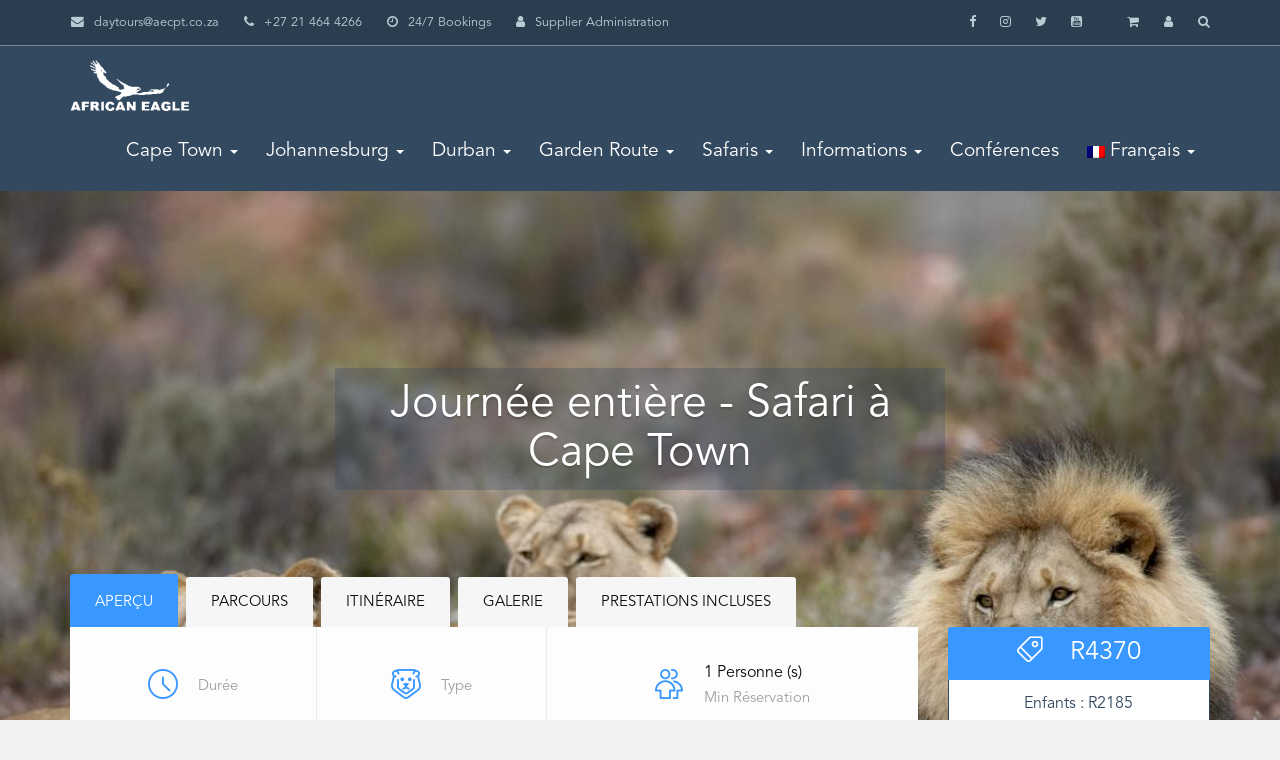

--- FILE ---
content_type: text/html; charset=utf-8
request_url: https://www.google.com/recaptcha/api2/anchor?ar=1&k=6LcpWS0UAAAAABfRMbOF1Sz0we7lmGJObAiyzcrT&co=aHR0cHM6Ly9kYXl0b3Vycy5jby56YTo0NDM.&hl=en&v=PoyoqOPhxBO7pBk68S4YbpHZ&size=normal&anchor-ms=20000&execute-ms=30000&cb=aydshzcd7n31
body_size: 49488
content:
<!DOCTYPE HTML><html dir="ltr" lang="en"><head><meta http-equiv="Content-Type" content="text/html; charset=UTF-8">
<meta http-equiv="X-UA-Compatible" content="IE=edge">
<title>reCAPTCHA</title>
<style type="text/css">
/* cyrillic-ext */
@font-face {
  font-family: 'Roboto';
  font-style: normal;
  font-weight: 400;
  font-stretch: 100%;
  src: url(//fonts.gstatic.com/s/roboto/v48/KFO7CnqEu92Fr1ME7kSn66aGLdTylUAMa3GUBHMdazTgWw.woff2) format('woff2');
  unicode-range: U+0460-052F, U+1C80-1C8A, U+20B4, U+2DE0-2DFF, U+A640-A69F, U+FE2E-FE2F;
}
/* cyrillic */
@font-face {
  font-family: 'Roboto';
  font-style: normal;
  font-weight: 400;
  font-stretch: 100%;
  src: url(//fonts.gstatic.com/s/roboto/v48/KFO7CnqEu92Fr1ME7kSn66aGLdTylUAMa3iUBHMdazTgWw.woff2) format('woff2');
  unicode-range: U+0301, U+0400-045F, U+0490-0491, U+04B0-04B1, U+2116;
}
/* greek-ext */
@font-face {
  font-family: 'Roboto';
  font-style: normal;
  font-weight: 400;
  font-stretch: 100%;
  src: url(//fonts.gstatic.com/s/roboto/v48/KFO7CnqEu92Fr1ME7kSn66aGLdTylUAMa3CUBHMdazTgWw.woff2) format('woff2');
  unicode-range: U+1F00-1FFF;
}
/* greek */
@font-face {
  font-family: 'Roboto';
  font-style: normal;
  font-weight: 400;
  font-stretch: 100%;
  src: url(//fonts.gstatic.com/s/roboto/v48/KFO7CnqEu92Fr1ME7kSn66aGLdTylUAMa3-UBHMdazTgWw.woff2) format('woff2');
  unicode-range: U+0370-0377, U+037A-037F, U+0384-038A, U+038C, U+038E-03A1, U+03A3-03FF;
}
/* math */
@font-face {
  font-family: 'Roboto';
  font-style: normal;
  font-weight: 400;
  font-stretch: 100%;
  src: url(//fonts.gstatic.com/s/roboto/v48/KFO7CnqEu92Fr1ME7kSn66aGLdTylUAMawCUBHMdazTgWw.woff2) format('woff2');
  unicode-range: U+0302-0303, U+0305, U+0307-0308, U+0310, U+0312, U+0315, U+031A, U+0326-0327, U+032C, U+032F-0330, U+0332-0333, U+0338, U+033A, U+0346, U+034D, U+0391-03A1, U+03A3-03A9, U+03B1-03C9, U+03D1, U+03D5-03D6, U+03F0-03F1, U+03F4-03F5, U+2016-2017, U+2034-2038, U+203C, U+2040, U+2043, U+2047, U+2050, U+2057, U+205F, U+2070-2071, U+2074-208E, U+2090-209C, U+20D0-20DC, U+20E1, U+20E5-20EF, U+2100-2112, U+2114-2115, U+2117-2121, U+2123-214F, U+2190, U+2192, U+2194-21AE, U+21B0-21E5, U+21F1-21F2, U+21F4-2211, U+2213-2214, U+2216-22FF, U+2308-230B, U+2310, U+2319, U+231C-2321, U+2336-237A, U+237C, U+2395, U+239B-23B7, U+23D0, U+23DC-23E1, U+2474-2475, U+25AF, U+25B3, U+25B7, U+25BD, U+25C1, U+25CA, U+25CC, U+25FB, U+266D-266F, U+27C0-27FF, U+2900-2AFF, U+2B0E-2B11, U+2B30-2B4C, U+2BFE, U+3030, U+FF5B, U+FF5D, U+1D400-1D7FF, U+1EE00-1EEFF;
}
/* symbols */
@font-face {
  font-family: 'Roboto';
  font-style: normal;
  font-weight: 400;
  font-stretch: 100%;
  src: url(//fonts.gstatic.com/s/roboto/v48/KFO7CnqEu92Fr1ME7kSn66aGLdTylUAMaxKUBHMdazTgWw.woff2) format('woff2');
  unicode-range: U+0001-000C, U+000E-001F, U+007F-009F, U+20DD-20E0, U+20E2-20E4, U+2150-218F, U+2190, U+2192, U+2194-2199, U+21AF, U+21E6-21F0, U+21F3, U+2218-2219, U+2299, U+22C4-22C6, U+2300-243F, U+2440-244A, U+2460-24FF, U+25A0-27BF, U+2800-28FF, U+2921-2922, U+2981, U+29BF, U+29EB, U+2B00-2BFF, U+4DC0-4DFF, U+FFF9-FFFB, U+10140-1018E, U+10190-1019C, U+101A0, U+101D0-101FD, U+102E0-102FB, U+10E60-10E7E, U+1D2C0-1D2D3, U+1D2E0-1D37F, U+1F000-1F0FF, U+1F100-1F1AD, U+1F1E6-1F1FF, U+1F30D-1F30F, U+1F315, U+1F31C, U+1F31E, U+1F320-1F32C, U+1F336, U+1F378, U+1F37D, U+1F382, U+1F393-1F39F, U+1F3A7-1F3A8, U+1F3AC-1F3AF, U+1F3C2, U+1F3C4-1F3C6, U+1F3CA-1F3CE, U+1F3D4-1F3E0, U+1F3ED, U+1F3F1-1F3F3, U+1F3F5-1F3F7, U+1F408, U+1F415, U+1F41F, U+1F426, U+1F43F, U+1F441-1F442, U+1F444, U+1F446-1F449, U+1F44C-1F44E, U+1F453, U+1F46A, U+1F47D, U+1F4A3, U+1F4B0, U+1F4B3, U+1F4B9, U+1F4BB, U+1F4BF, U+1F4C8-1F4CB, U+1F4D6, U+1F4DA, U+1F4DF, U+1F4E3-1F4E6, U+1F4EA-1F4ED, U+1F4F7, U+1F4F9-1F4FB, U+1F4FD-1F4FE, U+1F503, U+1F507-1F50B, U+1F50D, U+1F512-1F513, U+1F53E-1F54A, U+1F54F-1F5FA, U+1F610, U+1F650-1F67F, U+1F687, U+1F68D, U+1F691, U+1F694, U+1F698, U+1F6AD, U+1F6B2, U+1F6B9-1F6BA, U+1F6BC, U+1F6C6-1F6CF, U+1F6D3-1F6D7, U+1F6E0-1F6EA, U+1F6F0-1F6F3, U+1F6F7-1F6FC, U+1F700-1F7FF, U+1F800-1F80B, U+1F810-1F847, U+1F850-1F859, U+1F860-1F887, U+1F890-1F8AD, U+1F8B0-1F8BB, U+1F8C0-1F8C1, U+1F900-1F90B, U+1F93B, U+1F946, U+1F984, U+1F996, U+1F9E9, U+1FA00-1FA6F, U+1FA70-1FA7C, U+1FA80-1FA89, U+1FA8F-1FAC6, U+1FACE-1FADC, U+1FADF-1FAE9, U+1FAF0-1FAF8, U+1FB00-1FBFF;
}
/* vietnamese */
@font-face {
  font-family: 'Roboto';
  font-style: normal;
  font-weight: 400;
  font-stretch: 100%;
  src: url(//fonts.gstatic.com/s/roboto/v48/KFO7CnqEu92Fr1ME7kSn66aGLdTylUAMa3OUBHMdazTgWw.woff2) format('woff2');
  unicode-range: U+0102-0103, U+0110-0111, U+0128-0129, U+0168-0169, U+01A0-01A1, U+01AF-01B0, U+0300-0301, U+0303-0304, U+0308-0309, U+0323, U+0329, U+1EA0-1EF9, U+20AB;
}
/* latin-ext */
@font-face {
  font-family: 'Roboto';
  font-style: normal;
  font-weight: 400;
  font-stretch: 100%;
  src: url(//fonts.gstatic.com/s/roboto/v48/KFO7CnqEu92Fr1ME7kSn66aGLdTylUAMa3KUBHMdazTgWw.woff2) format('woff2');
  unicode-range: U+0100-02BA, U+02BD-02C5, U+02C7-02CC, U+02CE-02D7, U+02DD-02FF, U+0304, U+0308, U+0329, U+1D00-1DBF, U+1E00-1E9F, U+1EF2-1EFF, U+2020, U+20A0-20AB, U+20AD-20C0, U+2113, U+2C60-2C7F, U+A720-A7FF;
}
/* latin */
@font-face {
  font-family: 'Roboto';
  font-style: normal;
  font-weight: 400;
  font-stretch: 100%;
  src: url(//fonts.gstatic.com/s/roboto/v48/KFO7CnqEu92Fr1ME7kSn66aGLdTylUAMa3yUBHMdazQ.woff2) format('woff2');
  unicode-range: U+0000-00FF, U+0131, U+0152-0153, U+02BB-02BC, U+02C6, U+02DA, U+02DC, U+0304, U+0308, U+0329, U+2000-206F, U+20AC, U+2122, U+2191, U+2193, U+2212, U+2215, U+FEFF, U+FFFD;
}
/* cyrillic-ext */
@font-face {
  font-family: 'Roboto';
  font-style: normal;
  font-weight: 500;
  font-stretch: 100%;
  src: url(//fonts.gstatic.com/s/roboto/v48/KFO7CnqEu92Fr1ME7kSn66aGLdTylUAMa3GUBHMdazTgWw.woff2) format('woff2');
  unicode-range: U+0460-052F, U+1C80-1C8A, U+20B4, U+2DE0-2DFF, U+A640-A69F, U+FE2E-FE2F;
}
/* cyrillic */
@font-face {
  font-family: 'Roboto';
  font-style: normal;
  font-weight: 500;
  font-stretch: 100%;
  src: url(//fonts.gstatic.com/s/roboto/v48/KFO7CnqEu92Fr1ME7kSn66aGLdTylUAMa3iUBHMdazTgWw.woff2) format('woff2');
  unicode-range: U+0301, U+0400-045F, U+0490-0491, U+04B0-04B1, U+2116;
}
/* greek-ext */
@font-face {
  font-family: 'Roboto';
  font-style: normal;
  font-weight: 500;
  font-stretch: 100%;
  src: url(//fonts.gstatic.com/s/roboto/v48/KFO7CnqEu92Fr1ME7kSn66aGLdTylUAMa3CUBHMdazTgWw.woff2) format('woff2');
  unicode-range: U+1F00-1FFF;
}
/* greek */
@font-face {
  font-family: 'Roboto';
  font-style: normal;
  font-weight: 500;
  font-stretch: 100%;
  src: url(//fonts.gstatic.com/s/roboto/v48/KFO7CnqEu92Fr1ME7kSn66aGLdTylUAMa3-UBHMdazTgWw.woff2) format('woff2');
  unicode-range: U+0370-0377, U+037A-037F, U+0384-038A, U+038C, U+038E-03A1, U+03A3-03FF;
}
/* math */
@font-face {
  font-family: 'Roboto';
  font-style: normal;
  font-weight: 500;
  font-stretch: 100%;
  src: url(//fonts.gstatic.com/s/roboto/v48/KFO7CnqEu92Fr1ME7kSn66aGLdTylUAMawCUBHMdazTgWw.woff2) format('woff2');
  unicode-range: U+0302-0303, U+0305, U+0307-0308, U+0310, U+0312, U+0315, U+031A, U+0326-0327, U+032C, U+032F-0330, U+0332-0333, U+0338, U+033A, U+0346, U+034D, U+0391-03A1, U+03A3-03A9, U+03B1-03C9, U+03D1, U+03D5-03D6, U+03F0-03F1, U+03F4-03F5, U+2016-2017, U+2034-2038, U+203C, U+2040, U+2043, U+2047, U+2050, U+2057, U+205F, U+2070-2071, U+2074-208E, U+2090-209C, U+20D0-20DC, U+20E1, U+20E5-20EF, U+2100-2112, U+2114-2115, U+2117-2121, U+2123-214F, U+2190, U+2192, U+2194-21AE, U+21B0-21E5, U+21F1-21F2, U+21F4-2211, U+2213-2214, U+2216-22FF, U+2308-230B, U+2310, U+2319, U+231C-2321, U+2336-237A, U+237C, U+2395, U+239B-23B7, U+23D0, U+23DC-23E1, U+2474-2475, U+25AF, U+25B3, U+25B7, U+25BD, U+25C1, U+25CA, U+25CC, U+25FB, U+266D-266F, U+27C0-27FF, U+2900-2AFF, U+2B0E-2B11, U+2B30-2B4C, U+2BFE, U+3030, U+FF5B, U+FF5D, U+1D400-1D7FF, U+1EE00-1EEFF;
}
/* symbols */
@font-face {
  font-family: 'Roboto';
  font-style: normal;
  font-weight: 500;
  font-stretch: 100%;
  src: url(//fonts.gstatic.com/s/roboto/v48/KFO7CnqEu92Fr1ME7kSn66aGLdTylUAMaxKUBHMdazTgWw.woff2) format('woff2');
  unicode-range: U+0001-000C, U+000E-001F, U+007F-009F, U+20DD-20E0, U+20E2-20E4, U+2150-218F, U+2190, U+2192, U+2194-2199, U+21AF, U+21E6-21F0, U+21F3, U+2218-2219, U+2299, U+22C4-22C6, U+2300-243F, U+2440-244A, U+2460-24FF, U+25A0-27BF, U+2800-28FF, U+2921-2922, U+2981, U+29BF, U+29EB, U+2B00-2BFF, U+4DC0-4DFF, U+FFF9-FFFB, U+10140-1018E, U+10190-1019C, U+101A0, U+101D0-101FD, U+102E0-102FB, U+10E60-10E7E, U+1D2C0-1D2D3, U+1D2E0-1D37F, U+1F000-1F0FF, U+1F100-1F1AD, U+1F1E6-1F1FF, U+1F30D-1F30F, U+1F315, U+1F31C, U+1F31E, U+1F320-1F32C, U+1F336, U+1F378, U+1F37D, U+1F382, U+1F393-1F39F, U+1F3A7-1F3A8, U+1F3AC-1F3AF, U+1F3C2, U+1F3C4-1F3C6, U+1F3CA-1F3CE, U+1F3D4-1F3E0, U+1F3ED, U+1F3F1-1F3F3, U+1F3F5-1F3F7, U+1F408, U+1F415, U+1F41F, U+1F426, U+1F43F, U+1F441-1F442, U+1F444, U+1F446-1F449, U+1F44C-1F44E, U+1F453, U+1F46A, U+1F47D, U+1F4A3, U+1F4B0, U+1F4B3, U+1F4B9, U+1F4BB, U+1F4BF, U+1F4C8-1F4CB, U+1F4D6, U+1F4DA, U+1F4DF, U+1F4E3-1F4E6, U+1F4EA-1F4ED, U+1F4F7, U+1F4F9-1F4FB, U+1F4FD-1F4FE, U+1F503, U+1F507-1F50B, U+1F50D, U+1F512-1F513, U+1F53E-1F54A, U+1F54F-1F5FA, U+1F610, U+1F650-1F67F, U+1F687, U+1F68D, U+1F691, U+1F694, U+1F698, U+1F6AD, U+1F6B2, U+1F6B9-1F6BA, U+1F6BC, U+1F6C6-1F6CF, U+1F6D3-1F6D7, U+1F6E0-1F6EA, U+1F6F0-1F6F3, U+1F6F7-1F6FC, U+1F700-1F7FF, U+1F800-1F80B, U+1F810-1F847, U+1F850-1F859, U+1F860-1F887, U+1F890-1F8AD, U+1F8B0-1F8BB, U+1F8C0-1F8C1, U+1F900-1F90B, U+1F93B, U+1F946, U+1F984, U+1F996, U+1F9E9, U+1FA00-1FA6F, U+1FA70-1FA7C, U+1FA80-1FA89, U+1FA8F-1FAC6, U+1FACE-1FADC, U+1FADF-1FAE9, U+1FAF0-1FAF8, U+1FB00-1FBFF;
}
/* vietnamese */
@font-face {
  font-family: 'Roboto';
  font-style: normal;
  font-weight: 500;
  font-stretch: 100%;
  src: url(//fonts.gstatic.com/s/roboto/v48/KFO7CnqEu92Fr1ME7kSn66aGLdTylUAMa3OUBHMdazTgWw.woff2) format('woff2');
  unicode-range: U+0102-0103, U+0110-0111, U+0128-0129, U+0168-0169, U+01A0-01A1, U+01AF-01B0, U+0300-0301, U+0303-0304, U+0308-0309, U+0323, U+0329, U+1EA0-1EF9, U+20AB;
}
/* latin-ext */
@font-face {
  font-family: 'Roboto';
  font-style: normal;
  font-weight: 500;
  font-stretch: 100%;
  src: url(//fonts.gstatic.com/s/roboto/v48/KFO7CnqEu92Fr1ME7kSn66aGLdTylUAMa3KUBHMdazTgWw.woff2) format('woff2');
  unicode-range: U+0100-02BA, U+02BD-02C5, U+02C7-02CC, U+02CE-02D7, U+02DD-02FF, U+0304, U+0308, U+0329, U+1D00-1DBF, U+1E00-1E9F, U+1EF2-1EFF, U+2020, U+20A0-20AB, U+20AD-20C0, U+2113, U+2C60-2C7F, U+A720-A7FF;
}
/* latin */
@font-face {
  font-family: 'Roboto';
  font-style: normal;
  font-weight: 500;
  font-stretch: 100%;
  src: url(//fonts.gstatic.com/s/roboto/v48/KFO7CnqEu92Fr1ME7kSn66aGLdTylUAMa3yUBHMdazQ.woff2) format('woff2');
  unicode-range: U+0000-00FF, U+0131, U+0152-0153, U+02BB-02BC, U+02C6, U+02DA, U+02DC, U+0304, U+0308, U+0329, U+2000-206F, U+20AC, U+2122, U+2191, U+2193, U+2212, U+2215, U+FEFF, U+FFFD;
}
/* cyrillic-ext */
@font-face {
  font-family: 'Roboto';
  font-style: normal;
  font-weight: 900;
  font-stretch: 100%;
  src: url(//fonts.gstatic.com/s/roboto/v48/KFO7CnqEu92Fr1ME7kSn66aGLdTylUAMa3GUBHMdazTgWw.woff2) format('woff2');
  unicode-range: U+0460-052F, U+1C80-1C8A, U+20B4, U+2DE0-2DFF, U+A640-A69F, U+FE2E-FE2F;
}
/* cyrillic */
@font-face {
  font-family: 'Roboto';
  font-style: normal;
  font-weight: 900;
  font-stretch: 100%;
  src: url(//fonts.gstatic.com/s/roboto/v48/KFO7CnqEu92Fr1ME7kSn66aGLdTylUAMa3iUBHMdazTgWw.woff2) format('woff2');
  unicode-range: U+0301, U+0400-045F, U+0490-0491, U+04B0-04B1, U+2116;
}
/* greek-ext */
@font-face {
  font-family: 'Roboto';
  font-style: normal;
  font-weight: 900;
  font-stretch: 100%;
  src: url(//fonts.gstatic.com/s/roboto/v48/KFO7CnqEu92Fr1ME7kSn66aGLdTylUAMa3CUBHMdazTgWw.woff2) format('woff2');
  unicode-range: U+1F00-1FFF;
}
/* greek */
@font-face {
  font-family: 'Roboto';
  font-style: normal;
  font-weight: 900;
  font-stretch: 100%;
  src: url(//fonts.gstatic.com/s/roboto/v48/KFO7CnqEu92Fr1ME7kSn66aGLdTylUAMa3-UBHMdazTgWw.woff2) format('woff2');
  unicode-range: U+0370-0377, U+037A-037F, U+0384-038A, U+038C, U+038E-03A1, U+03A3-03FF;
}
/* math */
@font-face {
  font-family: 'Roboto';
  font-style: normal;
  font-weight: 900;
  font-stretch: 100%;
  src: url(//fonts.gstatic.com/s/roboto/v48/KFO7CnqEu92Fr1ME7kSn66aGLdTylUAMawCUBHMdazTgWw.woff2) format('woff2');
  unicode-range: U+0302-0303, U+0305, U+0307-0308, U+0310, U+0312, U+0315, U+031A, U+0326-0327, U+032C, U+032F-0330, U+0332-0333, U+0338, U+033A, U+0346, U+034D, U+0391-03A1, U+03A3-03A9, U+03B1-03C9, U+03D1, U+03D5-03D6, U+03F0-03F1, U+03F4-03F5, U+2016-2017, U+2034-2038, U+203C, U+2040, U+2043, U+2047, U+2050, U+2057, U+205F, U+2070-2071, U+2074-208E, U+2090-209C, U+20D0-20DC, U+20E1, U+20E5-20EF, U+2100-2112, U+2114-2115, U+2117-2121, U+2123-214F, U+2190, U+2192, U+2194-21AE, U+21B0-21E5, U+21F1-21F2, U+21F4-2211, U+2213-2214, U+2216-22FF, U+2308-230B, U+2310, U+2319, U+231C-2321, U+2336-237A, U+237C, U+2395, U+239B-23B7, U+23D0, U+23DC-23E1, U+2474-2475, U+25AF, U+25B3, U+25B7, U+25BD, U+25C1, U+25CA, U+25CC, U+25FB, U+266D-266F, U+27C0-27FF, U+2900-2AFF, U+2B0E-2B11, U+2B30-2B4C, U+2BFE, U+3030, U+FF5B, U+FF5D, U+1D400-1D7FF, U+1EE00-1EEFF;
}
/* symbols */
@font-face {
  font-family: 'Roboto';
  font-style: normal;
  font-weight: 900;
  font-stretch: 100%;
  src: url(//fonts.gstatic.com/s/roboto/v48/KFO7CnqEu92Fr1ME7kSn66aGLdTylUAMaxKUBHMdazTgWw.woff2) format('woff2');
  unicode-range: U+0001-000C, U+000E-001F, U+007F-009F, U+20DD-20E0, U+20E2-20E4, U+2150-218F, U+2190, U+2192, U+2194-2199, U+21AF, U+21E6-21F0, U+21F3, U+2218-2219, U+2299, U+22C4-22C6, U+2300-243F, U+2440-244A, U+2460-24FF, U+25A0-27BF, U+2800-28FF, U+2921-2922, U+2981, U+29BF, U+29EB, U+2B00-2BFF, U+4DC0-4DFF, U+FFF9-FFFB, U+10140-1018E, U+10190-1019C, U+101A0, U+101D0-101FD, U+102E0-102FB, U+10E60-10E7E, U+1D2C0-1D2D3, U+1D2E0-1D37F, U+1F000-1F0FF, U+1F100-1F1AD, U+1F1E6-1F1FF, U+1F30D-1F30F, U+1F315, U+1F31C, U+1F31E, U+1F320-1F32C, U+1F336, U+1F378, U+1F37D, U+1F382, U+1F393-1F39F, U+1F3A7-1F3A8, U+1F3AC-1F3AF, U+1F3C2, U+1F3C4-1F3C6, U+1F3CA-1F3CE, U+1F3D4-1F3E0, U+1F3ED, U+1F3F1-1F3F3, U+1F3F5-1F3F7, U+1F408, U+1F415, U+1F41F, U+1F426, U+1F43F, U+1F441-1F442, U+1F444, U+1F446-1F449, U+1F44C-1F44E, U+1F453, U+1F46A, U+1F47D, U+1F4A3, U+1F4B0, U+1F4B3, U+1F4B9, U+1F4BB, U+1F4BF, U+1F4C8-1F4CB, U+1F4D6, U+1F4DA, U+1F4DF, U+1F4E3-1F4E6, U+1F4EA-1F4ED, U+1F4F7, U+1F4F9-1F4FB, U+1F4FD-1F4FE, U+1F503, U+1F507-1F50B, U+1F50D, U+1F512-1F513, U+1F53E-1F54A, U+1F54F-1F5FA, U+1F610, U+1F650-1F67F, U+1F687, U+1F68D, U+1F691, U+1F694, U+1F698, U+1F6AD, U+1F6B2, U+1F6B9-1F6BA, U+1F6BC, U+1F6C6-1F6CF, U+1F6D3-1F6D7, U+1F6E0-1F6EA, U+1F6F0-1F6F3, U+1F6F7-1F6FC, U+1F700-1F7FF, U+1F800-1F80B, U+1F810-1F847, U+1F850-1F859, U+1F860-1F887, U+1F890-1F8AD, U+1F8B0-1F8BB, U+1F8C0-1F8C1, U+1F900-1F90B, U+1F93B, U+1F946, U+1F984, U+1F996, U+1F9E9, U+1FA00-1FA6F, U+1FA70-1FA7C, U+1FA80-1FA89, U+1FA8F-1FAC6, U+1FACE-1FADC, U+1FADF-1FAE9, U+1FAF0-1FAF8, U+1FB00-1FBFF;
}
/* vietnamese */
@font-face {
  font-family: 'Roboto';
  font-style: normal;
  font-weight: 900;
  font-stretch: 100%;
  src: url(//fonts.gstatic.com/s/roboto/v48/KFO7CnqEu92Fr1ME7kSn66aGLdTylUAMa3OUBHMdazTgWw.woff2) format('woff2');
  unicode-range: U+0102-0103, U+0110-0111, U+0128-0129, U+0168-0169, U+01A0-01A1, U+01AF-01B0, U+0300-0301, U+0303-0304, U+0308-0309, U+0323, U+0329, U+1EA0-1EF9, U+20AB;
}
/* latin-ext */
@font-face {
  font-family: 'Roboto';
  font-style: normal;
  font-weight: 900;
  font-stretch: 100%;
  src: url(//fonts.gstatic.com/s/roboto/v48/KFO7CnqEu92Fr1ME7kSn66aGLdTylUAMa3KUBHMdazTgWw.woff2) format('woff2');
  unicode-range: U+0100-02BA, U+02BD-02C5, U+02C7-02CC, U+02CE-02D7, U+02DD-02FF, U+0304, U+0308, U+0329, U+1D00-1DBF, U+1E00-1E9F, U+1EF2-1EFF, U+2020, U+20A0-20AB, U+20AD-20C0, U+2113, U+2C60-2C7F, U+A720-A7FF;
}
/* latin */
@font-face {
  font-family: 'Roboto';
  font-style: normal;
  font-weight: 900;
  font-stretch: 100%;
  src: url(//fonts.gstatic.com/s/roboto/v48/KFO7CnqEu92Fr1ME7kSn66aGLdTylUAMa3yUBHMdazQ.woff2) format('woff2');
  unicode-range: U+0000-00FF, U+0131, U+0152-0153, U+02BB-02BC, U+02C6, U+02DA, U+02DC, U+0304, U+0308, U+0329, U+2000-206F, U+20AC, U+2122, U+2191, U+2193, U+2212, U+2215, U+FEFF, U+FFFD;
}

</style>
<link rel="stylesheet" type="text/css" href="https://www.gstatic.com/recaptcha/releases/PoyoqOPhxBO7pBk68S4YbpHZ/styles__ltr.css">
<script nonce="WQ-gv9iQ10VgjyUld1lrnw" type="text/javascript">window['__recaptcha_api'] = 'https://www.google.com/recaptcha/api2/';</script>
<script type="text/javascript" src="https://www.gstatic.com/recaptcha/releases/PoyoqOPhxBO7pBk68S4YbpHZ/recaptcha__en.js" nonce="WQ-gv9iQ10VgjyUld1lrnw">
      
    </script></head>
<body><div id="rc-anchor-alert" class="rc-anchor-alert"></div>
<input type="hidden" id="recaptcha-token" value="[base64]">
<script type="text/javascript" nonce="WQ-gv9iQ10VgjyUld1lrnw">
      recaptcha.anchor.Main.init("[\x22ainput\x22,[\x22bgdata\x22,\x22\x22,\[base64]/[base64]/MjU1Ong/[base64]/[base64]/[base64]/[base64]/[base64]/[base64]/[base64]/[base64]/[base64]/[base64]/[base64]/[base64]/[base64]/[base64]/[base64]\\u003d\x22,\[base64]\x22,\x22C8KAw4/Dl3/DvMOww5fDssO3w6ZKPcOxwowjw4IEwp8NTMOgPcO8w67DjcKtw7vDo1jCvsO0w6fDncKiw69nQnYZwrnCu1TDhcK6bGR2QMOZUwdBw4rDmMO4w7zDuClUwr0Sw4JgwrrDjMK+CHYVw4LDhcO9Y8ODw4NzJjDCrcOTBDETw5VsXsK/wobDvyXCgm/Ci8OYEUfDlMOhw6fDh8OWdmLCtcO0w4EIQ0LCmcKwwqRAwoTCgHF9UHfDojzCoMObTxTCl8KKEGVkMsOQLcKZK8OOwosYw7zCkzZpKMKrDcOsD8K/NcO5VQvCqlXCrm/Dj8KQLsOoOcKpw7RYdMKSe8O9wow/wowfP0obRMOvaT7CrcKuwqTDqsKuw7DCpMOlBcKocsOCQ8OPJ8OCwrZawoLCmiPCsHl5aWXCsMKGW2vDuCI/[base64]/DmyvCg8Onw4zCuXwQw5HCmnxRw53DnyvDmRAuPSnDjsKAw4vCs8Kkwq5Pw7HDiR3Cs8O0w67CuULCuAXCpsOVeg1jEsOOwoRRwqrDr11Gw5huwqtuFsO+w7Q9ajDCm8Kcwpddwr0ebsORD8Kjwq5bwqcSw7Niw7LCnivDmcORQUnDhCdYw4XDnMObw7x5MiLDgMK/w59swp5WUCfCl1Zew57CmUs6wrM8w4vClA/DqsKRfwEtwoUAwro6fcOKw4xVw6XDisKyAB4ab0o4VjYOLwjDusObB0V2w4fDssOVw5bDg8OOw5Z7w6zCusOFw7LDkMOVJn55w7FpGMOFw6DDrBDDrMOLw5YgwohtG8ODAcKSenPDrcKCwp3DoEU9VToyw7g2TMK5w5/[base64]/CpcOMw5DDvMOrBsKLD8OHw4bChSfCksKYw6tcQlpwwo7DjcOKbMOZGsKuAMK/[base64]/Cm8OlwpTDusKXwpHCo0U+w5bCicKiwoMYF8O8csKHw4k0w4okw5jDpsOjwp50KnFKdcKxei4iw5BuwoNlZH1cTzvCnEnCiMKawpdyPhQ/[base64]/wqbDiFEnH0nDocOFw4LDkMO5wovDhDV4wrt3w4TDv1PDnsOvZ8Ouw4DDicOETsKzWFdtVMOswqjDilDClcOhHcORw6dDwopIwprDvsOMwr7Drj/CncOhPMKywqXCo8K+NcKcwrsjw6YRw7IwBcKkwp82wp8DcVzDqUrCpsOtdcOvwoXDnk7CkFVGTXvCvMOsw4zDvcKNw7/DhMOQw5jDtAXCnRY5wo5IwpbDtcOpwqLCpsO2wqTDmVDDjcOPFglhdCVGwrXDsjfDjMKqT8O5HsO9w5fCkcOrDMO6w4fCh0/Dl8OQacOZDBvDp1U7wqRrwoN0SMOow77ClBM9woN8FDN3wrbClHPDk8KcWsOuwr3DjiUwYx7Dhz0Vd0jDoHBZw7I+dsOawqNvdcOAwpUbwrotGsKiGcO1w7XDpcKGwp8OIH7CkFzClzR9W19kw70owpXDqcKxw7wuTcO8w67CskfCrw/[base64]/[base64]/DqcKAw6wxZMKQwp4Fwpgrw53CpkTCrkVJwqDDpsOHw5d6w5QzI8K6R8KQw5DCmSPCqWfDvXnDq8K3WMOcS8KNFcK5GMO6w79tw4jCucKgw6DCi8OKw7/Dm8O3dAgAw4pAIMOeLjnDvMKyS2rDl0kVbcKTPsK3X8Khw4hbw4MMw4VQw6FKG0YzKTTCuiMLwp3Do8KUJh7DlkbDrsO8wpRowr3DukvDrcO/PMKaIVlWKMO3Z8KTMgfDj2zDi3xqZcOdw5nDhsOKw4nDuQPDlsKmw7XDpEXDqid3w5Bww7cIwpNywrTDgcKXw5LCkcOvwrA9XBdyLmLCnsOWwq4HdsKKTWkjw6s/w5HDkMKGwqI8wox2wpnChsODw5zCqcKVw6kcJ1/DimPCmj1rw7Irw6JGw4jDpkoSwrsZVcKMT8OFw6bCk1dUQsKGHMOtwr5Kw4JOw6Y+w5/Do0EiwoZ2LBhGK8O2SsOqwobCrVwaXMKEEmdMDEh4PTQfw6jChMKbw5dcwrRQaGpMT8Krw4c2w5M4w5/DpFt/[base64]/[base64]/CshJww6fDo8ObAsKOwovCvH/DvMOtNCnCmB/DncOSPcOrBcOvwo/DocKHL8K3wovCqcKRwp7CmETCq8K3UXVtEVHDo2skwoU5wrRvw6vCrlALDcK6c8OpBcOswoUwR8OkwrrCoMKKBhjDpcOsw5ozA8KhUkRpwqV/L8O8SiscTlEsw6A8dT5ETcOQVsOqVcO3wqzDvMOzwqc8w4EwRsO8wqxqTk0dwprCiVIZAMKqR24LwqDDm8KHw6Jpw7TDmcKvOMOcw5DDvA/CjcOmOsOtw5LDikbCrFHCgcOHwoA4woDDl1jCkMORUMOLA2zDi8OBIcKZMcO8w7ELw7dww5kae3jCg3bCnCbCuMOZI2I6JAnCtTIqwpFwYA/[base64]/DtlPCnsK/w59OKjTDh8KmNSggw7vChsK4w53DkktEYcKuw7dzw7RNZcOqE8OWRcK/wqoTL8OINsKtTcKnwofCi8KNYCQMcRxWIhpJw6dnwrXDqcOwZMOAUCvDrcK/Wm44dsOeKMOSw7LDrMK4Vx84w4vCqArDmUvCgcOnwqDDlQRCw7cFADrChUzDrMKgwoZ/CgInCB3DqB3ChTrChcOBQsO0wpHCkwUswp3ChcKnTsKKCcOawrVHGMOZNEknKMOwwrJHJyFUGcORw5BPC0cNw7/DpGcnw4XDuMKkGMOJbVjDk3wgR2vClQVJVcKySMKqcMOzw43DqcKcKS8AVsKpIS7DiMKRwpRwY1cpQcOqESpzwovCjcOBZsKxAcKDw5/CncO9LcKyb8KYw7TCosOXwqlXw5fCpHYjRRBCc8KuZsK0TnvDhsOnwp1lAGU3w6LCrsOlc8K6cTHCgcOtSiB4wp0aCsKzdsKjwo9xw5ckNcObwr9UwoczwoXDg8O3LBkKBcOVSSfCoTvCqcO8wpJ4wpE8wr8TwonDnsO5w5HDiXjDgC3Dk8OHc8KPNhxjRUvClB/DhcKzGX9eTht6BEjCjxt5I1Mmwp3Cr8KJIsK3KhJKw6TCm2bChAHDuMOIw4PCqT4STMO7wrMKdsKTYAPCnknCpcKBwqB1wqrDqXDCrMKkR0gHw4zDvMOkR8OtAsOuwpDDv13CrkgBQUHCucOpwpvCoMKwIm/CisO9woXDth1Vd0DCmMOaM8OkDWjDu8OULMOTEmfDlcKHLcKAeBHDq8KLM8O7w5QWw69CwoLCpcKxKsO+w4l7w5xcTxLCrMOtV8Oew7LCpMOYwqtbw6HCt8O8ZXwfwrLDh8Oawr0Ow5zCocKLwpgGwqDCuyfDp0NVJgJkw5ACwrrCkHvChwrCqGBQNkUNSsO/NsKnwoXCiwHDqSLCpsOAXUM+W8K0RAsFw4RKQVABw7Uew5HCicOGwrfDncOHDiJAw6rCpsOXw4FfMMK2Pg/CoMO5w7cawoZ+YzfDmsOzABNDDCHDhyzCly4/[base64]/DhhUHw7lLJMOcwpVEw6HCjFRow5rDqMKDwqlCA8K/wq/CpnrDnsKNw7luBgYtwpjCsMO4w7nCmgg1WntEamXCh8KrwrzDuMOdwp5Vw7cDw6/[base64]/wqtqQUgQQMKPwrEALXRjHgjDvhPDv8KJC8OXw5IKw747acO9wpZoIcKQwoBcPw3DjsOib8OowpLCk8ObwrzCsmjDv8OFw4gkB8OhZsKJUQfCgS7CvcKZNkDDhcOeOcKJB13Dh8OWOjsXw5DDtsKzHcOfMGDCgC/DisKew5DDhUs9U3MHwpUYwqEkw7jDplnDhcK+wq3DkQYmEQc3wrMbBk0aJS3CuMO7FsKzH2VpATLDiMKPZV/[base64]/Ch0pswrXDglPCumnCh8O3wo48wpTDoVrCth4bd8OAw5HDhcKNFAXDjcORwrMewovCux/CscKHQsOZwo/Dj8KkwpEENMOxC8Oow5PDjzzCjcOcwq/Cp07DgGkxf8O/Z8KzV8KgwooKwoTDlBIeJ8OCw6zComsAFMOrworDv8OYL8Kcw4XChMOJw79tIFNvwoxZLMKywpnDtzkxw6/DmHPCmDTDg8Kfw4s/[base64]/CmMKew50LJkLDsSLCj8OoPMOfaAfCmRhhw54IN1XDi8OyfMOXG15TYcKGHk1Lwqp2w7fCksOAazTCnHBLw4/DqcOIw7kvwq/DrMO+woXDvFzCuwFFwqTCvcOewqYbIUV/[base64]/Yz4Mwos2NyXDhghAwpHDjsOEB8K8UsKsPsKvw6TCrMOmwp91w5hJQSbDgmpzTG9Qw6I9d8K8wrRVwrbDijRELMKIAjZHXcORwpTDrhlLwo94DlfDrzPCkg/Cr3HDr8KfbcKewqUmHSd2w5V7w5BXwrtiDHnCm8OZXCnDoT5aIMOBw6bCoWJhY0nDtR7Dn8KkwqYpwqsSDzkgIcKFwoMWw6J0w7Mtf0FfE8K2wrdqwrLDuMOUEsKJZXV0LMOQYh1/eT/Dj8OXIMOIHsOofsKkw4nCvcOtw4caw5MIw7rCg0pAdktlwpTDsMKvwq0ew7F2Dydsw4rCqEzDmMOdP0bCosOmwrPDpibCmiPDkcKwK8KfW8ObfsKFwodnwrAILHbCh8OxQsOSLndff8KBf8KJwqbCucKww5tJQj/[base64]/CjkfCpFADFcOrPUIZwr0Vw51rwqvCuRXDrwrDjcOiZU9ibsOtewLDs38rCFYswqfDkcOuDzVFTcK7a8Onw5Ibw4bDhcOcwr5uAyhGA3UsJcOsXcOuB8OjQwHCjUXDiGrCumBRG20mwrF/RWnDq0ULE8KLwqo7c8Ksw4l7wolBw7HCqcKUw6DDoBHDjxbCkTdIw5Rrw6vDu8O2w4TCn2cGwqfDuUXCusKDw7Ugw6jCplTCiBFLdUEEI1TChMKOwrBfwonDtBHDosOgwrYbwonDtsOLPMKFA8O/DCDChzl/[base64]/[base64]/B8Osw6PCjF3CoVPDi8OYwonCmlhGNcOWw4XCtsKQMMKRwpYgwqPCqcO5GcKUbMKKw4TDrcOfAE8nwoouB8KZO8O3wqrCh8K9PmVVaMKKMsOQw40Qw6nDqsO4YMO/UcOcODbDoMKpw7YJdcKNH2dGTMOfwrpOwqcQKsO7BcO0w5tEwog1wofDmsO4Y3XDqcOswok5ERbDpsO5JMOEY33Ck2nClcKkX1YHX8KDOsODExETT8OXA8OuDsK0ecOGACAhKn0qfMO7CQkrR2bCoENnw60HTD14HsOAeXPDoGUCw7oow5hPXSlMw5jCmcK/QzB3wpJ3w5Zvw43DviLDolLDk8KJeR/[base64]/DpsOpwpDDpVzCuQjCtidvYh1rwovChQQ1wrjCs8OZwoDDjnMowostNSXDkCVOw6LCqsOJCH/CucOWTjXChRbCjsO+w5/CvsKOwrbCosKaSlfDm8KoJC53KMKSwpPChDUSEy0uasKLBsK8SX7CkGLDosOQYX3Cv8KtLMOgXsKIwrx5XMO6ZcOaJD56E8K3wq9WVFHDvMO/CcOfFcOgDzTDssO+w6HChcOWGkLDrQttw4Y6w6zDhsKAw5FQwqZQw7/CjsOkwowOw6Uvwpctw4fCrcK9wr/DiCTCtsO/KR3DoWPCvRjCu3vCkcOEDcK6H8ORw4LDqsKeexPCscOnw74iV2HCkMOZScKHMcO/[base64]/CikgywrPDvhjCsilgwppgw5VePMKWcMOzBsKjwrdYwo/CoAd/w6nDsTRBw7EJw7ZCPcOyw6cPOMKYccOKwpgHCsKjJnbCiR/CjsKiw7w+HsK5wqzDpX7DpMK1Y8O/fMKjwpomBx8Iw6QxwqjDssK7wq16w6kpLWk4eAnCvMKwNMKFw67CtsKsw7R6wqUUEcK4F2LCusKww4/CssOgwo83M8KAdxfClMOtwrfDmHFiFcKFKW7DgmHCpMOuCGgmw5RiNcOqw5PCrH1zE15EworCnCXDvMKIw5nCl2PCmcKDCB/Drj4Yw7Bew67Cs3PDs8OBwqTCqsKTdGQeDcO6ck8xw5DDm8O8ej8Dw6IQwq/Cq8KlOGsPLsOYwos4JcKYJxYuw5vDqcOgwpBrbMOVYsKaw70Ow5QBfMOWw5UwwoPCusO9GVTCnsO7w4FCwqBew5HChsKcM1ZZO8OiAcOtPVPDpCHDvcOkwrZAwq1KwpzDkUYkMyjCo8Kqw7nDocKEw4vDsiIYQRsYw4cxwrbDoER/EXXCnnnDpsKAwprDkSnCmMOeCmTCisKaYhfDlcObw60ePMO3w57ChUHDkcKlMsKoWMO5wobDk2vCtsKTEcObw5/DvjF9w7ZOfMOmwp3DvG4BwpxlwpbCukvDvXwFw4HCk2/CgQMOTcKDBBDCgVdoOMODN08iGsKiNMKFbiPClgfCjcOzQkZEw50KwqMFN8KPw6jCtMKvY1PCq8O5w4Esw7ATwoBUQTbDsMKkwqg7wrvDuiPCgj3CoMOTOsKLVj9MBzJPw4TDixwZw6/DmcKmwqHDhRVlKWHCvcOYGcKmw6JAfUZeUsK2HsKUAjpLDSvDtsK9UU14wo9Gwr95FMKiw4vDksOPJ8O3w4guVsOcwr7CjXXDqChNEH5zCcOdw5sUw7R3Sk8+w43DoA3CvsOgN8ONfwPCkcK0w79Ew5YbJ8OkB0rDp2TCr8O6wqNaacKdW1xXw5TCqsOQwoFaw6/[base64]/ClnY8J2PDji7Doy4fXw0cwqoHB8OAH2lcwoDCoDnDuwjCoMK9XMOtwqUcY8O3wrXCkl7DujQsw77CisKFWFZWwqHCqBQxf8KIBGfDosKnPcOAwp1ewqIiwr80w6jDggfChcKKw44nw6HCocKyw5VyXy/DnAjCusOYw4VpwqzDuG/Ck8Oiwp7DpSlVQMONwpV6w7wkw4BBS2bDllhdSD3CiMO5wqTCg2dCwoQZw5UvwpjDoMO5d8K0BX7DncORw4vDkcOresKbaB/[base64]/NWFUw5ABw4tTwoPCisKzw5haRGdzAMO/[base64]/PxVSOSfDs3IxcmsHwqfDhU9lcGtSVcOQwo7DssKFwobDiHp5DwXCjcKWPMKhG8OJw53CqQoTwr8xXl/[base64]/[base64]/[base64]/[base64]/HzPDk8O0KMKhw7kpa1nCicKcwrjDuiPDlSsSWnYvKVsVw4zDg37CqEvDrcOfEkLDlivDjWbCrhXChcKnwr8tw6VGL1Y+w7TDhEEswpnCt8O/wo/ChgEEw6XDn0oCZFlfw5BiaMK4wpPCkTbDnB7DlMK+w5lEwoczaMO3w4LDqyRwwrkEP1Mlw45CBSRhFElIwrFQfsKmEcKJAX0qXsKNYm3CqiLCrnDDj8KPwqfDtsO+wqtgwpxvYMO0ScOQJCQ+wrlBwqRIJ0rDrcOkD25+wpbDiFbCjCnCgW/CmzrDmcOJw6tAwq5Jw7xBYDPCnGPDix3DusONaAs6acOocWQ4HE3CoT8VNiDCjmZkAMO1wpgICic3fBvDlMKgNmtUwqHDrTjDusK3w7kQCzTDucOVOnvCpTkfZ8KJTHY/w4LDsWvDuMKUw65Vw7wxA8OnImbCu8Kawr1BZ13Du8K4YCrDsMKyW8K0wrXCkAZ6wr/CqFocw5wSHMKwK0rCqhPDoDPDscORFsOwwr97ZcOvaMKaIsO6JcOfRkLCpmZ9EsK4P8KDTCE5wpfDhcOdwqk2KcOAYn/DvMObw4fCrE8ya8OWwptEwo18w7PCj2ICPsKLwrdyOMOFwrcZd2ZMw7/DvcKpCMORwq/Dk8KfLcOVKl3DpMOmwrtkwqLDkMKcwqPDqcKbTcOiNiUCwoEcPMKMO8O1cgkAw4UYORjCsWweM0kLw5vCksKdwpRawqvDm8ORcTbCiSjChMKmD8Oxw6nCpHTCucOIT8OVGMO1Gi5Yw7B7Z8OOD8OUFMKUw7TDoHDDrcKfw41qOMOvNR/DjUJQwqscaMOkdwhDa8OIwrIFD0XDvDXCiGTCuQTDkHJbwqgWw6fDvR3Clnoywq5pwobCsBXDosOxCl/[base64]/CqMKjEcKxwrt5w4bCtMKCb2ZFwrLCi1wxw4lCDjdzwr7DqHbCmVTDssKIJwDCnsKBRkU5Zz4zwo0HNDAxQsOhfkJTDXw/LQxCBMOELsOfAsKYLMKSwoQvBMOmLsO0b2vCk8OYIS7CmTbDpsOcK8KwWW1aEMKDQD/[base64]/dVt3wrDCswM8bjbDpnPCtcONbR4ow5vCknjDvGJzwpIGw43CncKBwqFqXMOjf8KyUMOCw5YmwqrCmD0XJcKpRsK9w5vCgsO1wpTDpsK+eMK9w43Cn8KSw4bCqcKqwrsMwohhVQAaIsOvw7/[base64]/Dtw0JY8K9w7zDuEpSwoDCtcOxSzfClGLDscKDYMOzYj/Dr8OGGAFdbUc4WG10wozCqC7Coj9ew7fCqCfCuH1hH8K+woXDgknDsFEhw5fDu8O8Eg/ClcO4XMKEDVQiYR/DuwxawoEAwrjDvFjDmnUhwrvDqcOxZcKmO8O0w6/[base64]/DrMObwpjDmcKkwp5/[base64]/Dv8OXw4LCqUlFFVDCoEwgSMOhwqPDssKlwpLCpi/[base64]/Ch8OLdsOqGTfCk8O2cHzDrVU+wqrChBQ3wp5ow4MDa0jDrmlKwol8wrkvwpdTwrxnwpFKPVXCqmrCncKQw43CksKCw4wDw59PwqZtwp/[base64]/DmsKjCMOiw4QJwqg6wp3Djx5RbQHCt03CjGF7MMOYKsKVTcObbMKDBMKdw6h2w6zDpXXClsOcUMObwrfCn1jCp8Obw78mV0kIw7oRwoHCuA3CsQjDpTk2a8OsH8OXw7xBPMK4wrpNZkvDnU81wrXDoAXDu0leajzDqMOXCsO/F8Oxw7U0w4VHSMO/N350wovDosOIw4HCh8KqEUwKLsOnYMKSw4XDjcOgH8KrMcKgwoVZfMOEPcOJUsO9L8OJTMOAwpnCtgRKwpBxVcKaf3BGE8K5wpjDkyrCkyxHwq3CgyXCl8Kxw7rCkTfCkMOkw5/DpsK+aMO1LQDCmMOZBcKDCT1xemYtQBnDlz9Yw5DCpyrDkU/[base64]/CnXxxf1NfC8Omeh3DnMKswpFzd3XDlMKVD8OgCitewrNMX3NqESQVwotrFl0ww4Eow5JrRsO5w79CU8Oywr/Ctn16QcK9wo3CusO1EsOvJ8OUfFHCvcKAw7E1w6J3wqd7X8OIwoh/w4XCjcOGEsOjF2HCpMKIwr7DrsK3ScOJLcO2w5BMwpwxHFobw4zDk8OxwrnDhi7DpMO5wqFjwoPDkUbCujRJMcOFwpvDngFRDl3DgVo7J8OofMK4OMOHNQvDp05jwonChcKhMWbCkDcsWMK3fcKAwowcSmXDuQxSw7DCtRNAw4/DqChEVcKzW8K/LVPCicKrwq7DuSbChFETQcKqw7/[base64]/[base64]/w4wQVMKqwo4yw4TCv8OOMzzCr8OgwrcPFgB4w6UlejkSw54hRcO5wpfCn8OQO1UoHC7CmcKIw63DqDPDrsOMesOyLm3DnsO7DxDCjxdQFQxoW8KhwprDvcKIwojDmh8dB8KpCEzCtWoUwpdPwrbCjsKMKA52fsK/[base64]/E3BdTnjDhirCoB16w7NvIUYzw65ySMKTbzt8w6vCowfDoMO1w6FVwo/[base64]/w4LChcK2NwnDpBnCiMOSEsO9bDTCoMO/w5oYwqNnwrDDpHZUwoTCkxPDp8KcwolsHkR4w7cswpnCnMOkVAPDuDzCn8KwacOIcWpPwqjDvR/[base64]/wp3DnsOea8K5woUtO3RPLsOaw4jClBkqPD3CpsO8dFZGwp/DrAxwwrVCTMKPFMKIfMOvSBgWOMOuw6nCpnwmw7wcbMK6wrwdaAHCu8OQwr3CgsObSsOEbQnDoS9Iwo0+wohvNQ3CncKHBcOdw4cCYMOxcW/Cu8O7wrzCoDcjw75dQ8KVwqhpVsKyLUxqw7wqwr/Ch8OcwrtCwocow5cjV3rCmsK2wrzCgMOqwoQ9e8O4w6DDuC8hw5HDn8K1wp/[base64]/w4/[base64]/CcKYw4HDoX90GcOHRsKAfGTCpyV8wqxjw7rCrGdSRDpNw4zCinEiwq9sOMOAPsOXHQ0nChN+wpHCpnh6wpPCu2jCtHTCpcKVUHXDnA9bHMOHw7RPw5EkIsKuDEoZS8O3XcOcw6JWw7QAOQ0UcsO7w6LCrsOeIcKBHW/[base64]/H3rCtsOcw4gzw6Fiw4wvLMOga8KUw6g5w7nCkDXDssKBworCgsKvT2sCw5wrAcKySsKdA8K0csOrLD/CrScKwpDCjMOGwrPCr2loUsKxQEc7e8Oqw6N5woV/NFzCigFxw79ow7PDjsONw5IQNsKTwoPCp8O1AlnCk8KZwpA6w7JYw6wkHsKbwq4xw501VxvDuRvDqMK3w4Etwpg+w4jCgsKve8KKUAHDsMKGGMO2fH/CmsKgPl/Dk3xlTkbDkgDDo1UgQcO+FMK6w73Dq8K0fMK/wpk0w6UYU1McwpcRwobCocO3UsOVw5EkwootO8KBwp3CvcOvwqomTMORwrlSwonDoFrClsOswp7Cg8Ktw7VkDMKuYcOXwoDDtBPCpMKKwo85bzsgQBXCv8KJbh0wccOYBlnCq8O/[base64]/DusK5ScOVwrIafsO6Z8OJw7lDwqJ+w5/DnsKeVgbDjQDCvSYGwrTCsF3CncO/S8Oiw6gafMKeWjFJw6ZPSsKZEmM6aWBtwovCncKYw6bDg1okdsKcwohxZRTDqB4LBsOeccKMwollwrhAw49zwrzDtsKMEcO2S8KkwqvDpknDsyMRwpXCncKCJ8OqWcO/[base64]/RsKZB3zDjANUElM7F8O9Ays/w4TCn0/Dv8K8w5zCqsKBVRssw45Nw6JdJ3c7w6nChBjCk8KsYw/CmhvCtWnCoMKYNQYvMkw9wp7DgsO9NMKkw4LCo8KOEcO2TcOYAUHCucOBYgbCtsOwGFpcwqgDEyYYw6kGw5McfcKswo86w4TDj8KJwqE6EW/CnFdjDnvDtl3CucKow4LDgMOpF8OhwrLDi01vw5tQTcKswpRSU2DCkMKldMKcwrIJwolScWIZGsKlw5zCn8OZNcKye8KHwp/CvhYGw4TChMKWA8KXATLDl0IMwpbDhcOkwqLDkcKCwrxpNsOdwp9GMsK+TEYHwq/DsnYlQ0UrYjrDnlHCrTVCRRPCvsOSw6huS8KVKChIw41aR8OhwrNwwoXChzIDJcO2wpckY8K7wqogdUhRw70+woI3wqfDk8Kkw6/DlVR9w4khw7zDhhlrfMObwpotAsK0OFPCnTPDqmFIQcKcX1bCnQt2M8KHI8Kfw6HDtgXCol8NwqJOwrkBw6N3wpvCk8ODw5nDt8KHZAfDkygDZ0Z8VD4Dwrtpwr8Dwq9Bw610DCDCuD7CkcO3wo03w7Ikw6nDh0QHw63CoCPDhcKfw4/CsFLDvk3CqMOcEB5GNMKXw5N4wrbCosOIwpA9wptdw4swZMOowrTDu8OQEVHCpsOSwpkxw6zDhihYw5zDq8KYf3I3W07DszZdfcKGTnrDrcOTwofCgjHCqsOaw6DCpMKrwpAwQsKIT8K2UMOcwqjDmERowpZ6wrbCryMXQsKfZcKvXDTDun06IcKXwo7Dg8OwVA8FOF/ChFzCu17CoVojccOSG8OmHUvCgn/[base64]/[base64]/IcKeMsKMw6/CmhHCocKPUMO+eE7CssOCY8KDa8Oiw4F9w4zCl8KDAgcVUsOEayxew6ZIw7F/[base64]/[base64]/CmVXDu8K9esOQCcOGwpI6PcKXCCsdNUsNbGzDvVXDlMO3TMKEw53DrMK9WRHDvcK4WQrCrcKicAF9McKMTcOvw73DpC3DhcKrw7TDusOjwp3DiFxcNjl/[base64]/HWkbfiTCrsOvwqx0RMKEwrDDmMOzMsKxWMOODMOmLBrDmsKswrLDu8KwLxwsMFfCuC07wovCggnDrsKkCsOOUMK/XEgJeMK4w6vDmcKgw7xaM8O5e8KYYMOhcMKqwqtMwowGw7HClVQTw5/[base64]/DoXcawpVoScOHUnEtwrBnQEPCkMKPwpNMw48GJlHDuW1TVMOTw4N/IcO8NFXCqsKHwoLDq3vDuMODwoNJw5xkX8O7RcK8w5XDqcKdPhjCusO6w6TCpcOpCh/ChVTDlSt+w7odwqbChMOiS0rDlz/CmcOTNCbDncO4w5cFNsOAwot9w6cZQ0g+VMKVGEXCv8O9w7lxw5bCvcKqw5kJBzXDl2jClS1awqcRwr8YPyQkw5hsYSzDvVYKwqDDqMKdVVJ4wpV/wpk0wp/Cr0LCqDfDlsKbw53DtsO7I0toNsKBwpXDpwDDgwIgOMO6TMOnw7cgJsOpw4TCl8K8wo7CrcO2AFcDNFnDqQTCqsOSwozDlikOw77Dk8OlBUvDncKMdcO6ZsOIwqXDrXLCsHhVN1PCtHAywqnCsBR+U8KKH8KCQFjDkxvCrFMXT8OhO8Oiwo/DgH0tw4PCusOgw6d/PgzDh2FoQzzDjycXwoLDpnDCuWrCrzF5wrszw6rCkHFPIm8xasKwHkYwdcOQwpQWwqUdw4gKwpAvdw3DqjFdCcOnL8Kiw43CvsKRw4LCmw0ScMOvw6MwTsKMEGhgBU8gwr02wqxSwonDhcKHHMOQw7fDt8OcfkA1PHfCvsORw4gmw6x/w6PDmiXDm8KEwot+wqPCsCfClMObLSEeOFPDmcOoXAc6w5vDhgbCs8Osw79GM3FkwoRhLsKEYsOew7EUwqU5AMOjw7fCkMONBcKewrJzMQjDnllnG8K2VxzDpX4cwrjCqlIIwr9/B8KMQmTCpjnDoMONeCvCpQ93wppxfcK8VMK4Vgt7aU7ChDLClcKPVifCj0/Du3ZTGsKkw4sHw57Cn8KKfh1rHHQaE8O4w7bDmMO3wp7DpnpBw7hzTVPCk8OQLU/[base64]/DvEkmwrjCgMO6WcOBw7YxFAXCmMOOQAcaw4vDiRPDvGJcwqtjIWROTiPDumjCg8OmIAPDiMKLwrECZsOKwo7DkMOlw5HCjMOuw6jCjULCkgLDssKiXALCssOjXEfDjMO2wqDCrVDCncKvHT7Dr8K/[base64]/CusO4w4ppdhpawojDrE5VwohnZMOWw53Ct2Jiw5fDpcKnHsKmH2bCuirCimZPwpsiw45kVsO+RmQqwrnDk8Owwo/DpcOOwq/DscO6BsKhTMKRwr7CuMK/woDDrsKeK8O+wqIUwphbYcOXw6vCpsOTw4bDv8Ocw6nCsAhPwrfCtHdoBynCpA3CrQ0Uwr/ClMO2QsKMwovDo8K5w686UmPCnATCssKSwqjCvDMVw6EOXsOpw7HCp8Krw4/CisKSIsOeDcKLw5/Di8Osw5DChAPCmFM9w5LDhBTCqlFJw7vCrwx4wrrDlFp2wrjCm3/DukTDjcKUCMOaT8K/Z8KVw4E1wpbDoUfCtMOvw5Qjw4IYGAMNwqt9Ems3w45kwpVUw5QQw4PCgcOLbMOZwpTDvMK5KMKiD0NsN8KqM0nDh2rDsmLCm8KUCMOpDsO+wodMw5rCiFXDvcO2wpXDh8K8QUhyw6wnw6XDvMKQw4cLJzIpf8KHXyTCs8OAOkrDgMKKF8KbdXDCgBMtQcOIw4fCpB/[base64]/CmcKyw4zCrlIZZ8Opw7MQF2oeZD7Cl8OccDDDg8K9wq8Jw4pOVF/DtjQhw6PDqcKew6DCrMKpw4tFQGUnLFsHZhnCpcO+UkJjw4rCowDCgkE5wo4Tw6IhwonDosOTw7opw6jCucKLwq/DpAvDrDzDqj5AwoN9IU/CuMOWwozCjsKZw4DCosOVdMO+asOWw7bDol7ChMOOw4ASwqzCgSRLw6fCpMOhQTQDw7/CvRbCrFzCgcO9wrDDukI4wqBUwqDCisO2JMKIQ8OLZll7f39FdsK+w48tw6RUOX4KVMKXcW8eexfDvDp/[base64]/DnMOvwrl4esOowp0jLsKxw4kYE8KfcR/ClcKcJcO3a3nDh0tMwqU3aWrCm8KYwqXDncOrw5DDicOpY1AXwqzDlsKRwrMXSCvDkMOFSHXDq8OgFHbCiMOUw6EKQcOvMsK6wpcrGlTCk8KgwrDDoS3CvMOBw4zCnkzCqcK1woUODkBrPA0gw7rDn8KxOjXDuhBCYsOtw7FGw64Qw74BWWnCgMKIJF/CvMOQacOuw6vCrWlsw7jCgWplwrhMw4/DgRPDs8OfwopfHMK+wo/[base64]/DvcKvFsKNVsK/XsKNCMOFw5xVwoxcw44fw5M9wrEbRyTDsgjDiV5Bw7IFw74qOwfCssKDwoDChsOaM2TDuy/Di8K5w7LCni9TwrDDqcKiKcKPZMKOwqjDt0cVwovCqifCrcOLwpbCucK/DsKaGiorw5LCuEVWwoo9wrJXKUYZc3HDrMOQwqtBZR15w4fCuC7Duj7CnhYdPGUbMygpwr5rw6/CmsOIwofDlcKfesO9wp0xwqYCw7s9wq/DkcObwrTDhcKndMKxDDkne2BOd8O8w75Ew6EGwp0qwrLCryQubnZXb8OBJ8KaUxbCoMODflhWwqTCk8Ovw7HCuUHDmmvChMOAw5HClMK3w5A2wqXDncOUwpDCngBsKsKywpPDrMOlw7IvYsOqw7PCk8KDwpZ8CsK+FC7Cn3kEwo7CgcKBLE/DrQNYw4J/JwZsczvCr8OGHHAVw7Mzw4A9agMObxRkwpvDtsKowrhgwpAKLWgZdMKiOA1pM8K3wpbCjMKnXcKqIsOfw7zCgcKGOMOtDcKmw4c1wrUlwoHCgMKxw5k+wpJ/w4XDvMKZC8KrXsKZHRTDs8KOw7IFV0LCisOsAXXDvRrDsG/Do1w2dz/ChSHDr1B7HWZ2T8OCRMOjw6IsPy/CiwhbFcKeeidGwo8Bw7fDuMKMdsK8wq7CisK/w7xww4huPsKAC2TDq8OcY8OSw7bDuDfCrsOVwr0ABMORRG/Dl8KyOWZNTsO3wrvCt1/DmsO0Fh06w53DqHbCrcONwqzDucOGdCbDicKnwpzDvCjDp0w8wrnDt8KLwp9hwo8Ywr3DvcK6wqjDuHHDosK/wr/[base64]/MMO6w7vClsK6WRbCksKRVUpgwpMiAnlufcKgwrfCoXt9NcO3w7nClsKbwoLDqCXDk8Ojw4zDhMOJZcORwrvDvsObGsKOwqjDs8Ofw70EXcKrw6hKwpnDlQgbw60kw5pPwpcvAlPCk2dUw7I1V8OBaMOJZsKLw6ZBAMKBXcKYw6HCjMOcXcK+w6vCrRs0cSXCs3DDhB/Dk8K6wpFSwpoewp8kMMK8wqxLw5NWEk3Cg8OPwrPCvcOFwoLDm8OdwojCmWrChsKww4BTw7MEwq7Dl0LCjxLCojsoTcOaw5Utw4zDohfCs0LCnGAOCWPCjV/Dh11Uwo8+cR3Dq8Obw7/[base64]/ecOJw4oDa0TCrmbDhsK/w4DDmxnCscKww6ZAwqbDoCpvAjYxG0gqw78dw7PCiDDCkQfCs2hIw7R+DlQWJzbDl8O0ZsOqw7hVPF1QOg7Dp8KMHhxvShQkQ8OUVsKDDC9+UVLCpsOaWMK4M0RzbTdRRCgEw67DsBddUMKTwrbCjHTDnQRawpwMw6k7QUIGw6HCk2/Cql7DhsKrw6p/w40wVsKAw7dvwp3CocK1JnXDtsOsUMKJOcK/[base64]/ZMK5w5fCpMOCw6fDrQomBsKvWcOKKyopfsODbCTCjjzDrsKiWsKfQMK/wpLCt8K9ZgjDkMK6w7TCuydAw5fCu3FsbMOGf31aw4zDilbDt8Ksw6TDucOXw4YfdcKYwofCo8O1DcK5wphlwrXDgsKZw53CrsO2EUYzwoBxL2zDrEbCmE7CoAbDgl7Dv8OWah4rw5vDsS/DpgR2cSvCtcK7N8O/w7g\\u003d\x22],null,[\x22conf\x22,null,\x226LcpWS0UAAAAABfRMbOF1Sz0we7lmGJObAiyzcrT\x22,0,null,null,null,1,[16,21,125,63,73,95,87,41,43,42,83,102,105,109,121],[1017145,275],0,null,null,null,null,0,null,0,1,700,1,null,0,\[base64]/76lBhnEnQkZiJDzAxnryhAZ\x22,0,0,null,null,1,null,0,0,null,null,null,0],\x22https://daytours.co.za:443\x22,null,[1,1,1],null,null,null,0,3600,[\x22https://www.google.com/intl/en/policies/privacy/\x22,\x22https://www.google.com/intl/en/policies/terms/\x22],\x22tPL0T/OQC/KLy/8Na2bwYwdy/crlR8i3kfYSrCV9Gto\\u003d\x22,0,0,null,1,1768957675659,0,0,[130,207,161,221],null,[173,142,29],\x22RC-4yIlfGJVU-h5XQ\x22,null,null,null,null,null,\x220dAFcWeA5RX9vwRjfNgZn7gsA2ojC74Q37keNeWdR8iEzoHGzpF0c9iw8GVt5SWsK3-MGohiIRQZN9dXDFz8nzAiHd4S7qO9OQgw\x22,1769040475636]");
    </script></body></html>

--- FILE ---
content_type: text/css;;charset=UTF-8
request_url: https://dtimg.co.za/css/1/style2a.css
body_size: 18628
content:
body {background:#f6f6f6;font:normal 300 16px/1.8em "Avenir", sans-serif;color:#0e0e0e;background:#f1f1f1; }.tour-youtube{-webkit-border-top-left-radius:3px;border-top-left-radius:3px;-webkit-border-top-right-radius:3px;border-top-right-radius:3px;-webkit-border-bottom-right-radius:3px;border-bottom-right-radius:3px;-webkit-border-bottom-left-radius:3px;border-bottom-left-radius:3px;background:rgba(51, 73, 96, 0.9);}.image-cropper {width:60px;height:60px;position:relative;overflow:hidden;border-radius:50%;margin:auto;}.rounded {display:inline;margin:0 auto;height:100%;width:auto;cursor:pointer;}.tour-youtube div{text-align:center;font-family:Avenir;font-weight:400;font-style:normal;color:#ffffff;}img {max-width:100%;height:auto; }address {font-style:normal; }.google-map img {max-width:none; }h1, h2, h3, h4, h5, h6 {font-family:Avenir;font-weight:400;font-style:normal; }hr {border-top:1px solid #e6e6e6; }table {text-align:left;border:1px solid #ccc; }th,td {padding:5px;border:1px solid #ccc; }.partner-logos {text-align:center; }.partner-logos img {max-height:10rem;width:auto;margin-bottom:3rem; }@media (min-width:768px) {.partner-logos img {margin-bottom:0;max-height:13.08rem; } }a {color:#3898ff;-webkit-transition:all 0.2s ease-in-out;-o-transition:all 0.2s ease-in-out;transition:all 0.2s ease-in-out;border-bottom:1px dashed transparent; }a:hover {color:#3898ff;text-decoration:none; }a:focus,a:active {color:#3898ff;text-decoration:none;outline:none; }.textwidget a {border-bottom:1px dashed transparent; }.textwidget a:hover {border-bottom:1px dashed #3898ff;text-decoration:none; }section {padding:6rem 0; }.layout-container {margin:0 auto 6rem; }.layout-container.no-title {margin-top:6rem; }.section-white-box.padding-all {padding:6rem 5rem; }@media (min-width:767px) and (max-width:991px) {.container {width:100%; } }.padding-all {padding:4rem 5rem; }@media (max-width:767px) {.padding-all {padding:3rem; } }.navbar {border:none;margin-bottom:0; }.navbar-nav {margin:1rem 0.5rem; }@media (min-width:768px) {.navbar-nav {margin:0; } }.navbar-right .dropdown-menu {left:0; }.navbar-toggle {background:#536579;cursor:pointer;transition:0.2s;border:none;vertical-align:middle;width:46px;height:46px;padding:0;-webkit-border-radius:100%;-moz-border-radius:100%;-ms-border-radius:100%;-o-border-radius:100%;border-radius:100%; }.navbar-default {background-color:transparent; }.navbar-default .navbar-nav > li {border-top:1px solid rgba(255, 255, 255, 0.08); }@media (min-width:768px) {.navbar-default .navbar-nav > li {border-top:none;margin-right:2.8rem; } }.navbar-default .navbar-nav > li:first-child {border-top:none; }.navbar-default .navbar-nav > li:last-child {margin-right:0; }.navbar-default .navbar-nav > li > a {color:#b9ccd4;font-family:Avenir;font-weight:400;font-style:normal;font-size:1.2em;text-decoration:none;border-bottom:none;padding:1.5rem 0; }@media (min-width:768px) {.navbar-default .navbar-nav > li > a {padding:3rem 0;color:#fff; } }.navbar-default .navbar-nav > li > a:hover {color:#44c7fb; }.navbar-default .navbar-toggle .icon-bar {background-color:#fff;margin-left:auto;margin-right:auto; }.navbar-default .navbar-toggle:hover {background-color:#758999; }.dropdown-menu {width:300px;background:#334960;background:rgba(51, 73, 96, 0.9);padding:0;border:none;-webkit-box-shadow:none;-moz-box-shadow:none;-ms-box-shadow:none;-o-box-shadow:none;box-shadow:none; }.dropdown-menu li {padding:1.5rem 4rem;border-top:1px solid rgba(255, 255, 255, 0.08); }@media (min-width:768px) {.dropdown-menu li {margin-right:30px;padding:2rem; } }.dropdown-menu > li > a {display:block;line-height:20px;padding:0 !important;position:relative;color:#fff;font-weight:400;font-size:1.2em; }.dropdown-menu > li > a:hover {background-color:transparent;color:#44c7fb;border-bottom:none; }.navbar-default .navbar-nav > .open > a,.navbar-default .navbar-nav > .open > a:focus,.navbar-default .navbar-nav > .open > a:hover {color:#fff;background-color:transparent; }@media (max-width:767px) {.navbar-default .navbar-nav .open .dropdown-menu > li > a {color:#b9ccd4; } }.navbar-default .navbar-collapse,.navbar-default .navbar-form {border-color:transparent; }.logo {float:left;display:none;color:#fff;font-family:Avenir;font-size:1.267em; }.logo.text {display:block;padding:.7rem 0 0; }@media (min-width:767px) {.logo.text {display:none; } }.logo.image {display:none; }@media (min-width:767px) {.logo.image {display:block; } }.logo a {font-size:1.5rem;text-transform:uppercase;color:#fff;font-weight:500; }.logo img {max-width:120px;padding-top:1.4rem; }@media (min-width:768px) {.current-menu-item:after {content:' ';display:block;background:#3898ff;position:absolute;height:5px;width:100%;left:50%;-moz-transform:translate(-50%, 0);-ms-transform:translate(-50%, 0);-webkit-transform:translate(-50%, 0);-o-transform:translate(-50%, 0);transform:translate(-50%, 0);bottom:0; } }.home .header {background:transparent;position:absolute;z-index:999;left:0;top:0;width:100%; }.home .header__info {background:transparent; }.caret {display:inline-block;width:0;height:0;margin-left:7px;vertical-align:middle;border-top:4px dashed;border-top:4px solid\9;border-right:4px solid transparent;border-left:4px solid transparent; }.header {color:#fff;background:#334960; }.header__info {overflow:hidden;position:relative;background:#2c3d4f;border-bottom:1px solid #758999; }.header__info__items.left {float:left; }@media (max-width:768px) {.header__info__items.left {display:none; } }.header__info__items.left .fa {margin-right:1rem;color:#b9ccd4; }.header__info__items.right {float:right; }.header__info__item {display:inline-block;margin:5px 0;padding-left:1px;font-size:0.8em;line-height:35px;color:#b9ccd4; }.header__info__item a {color:#b9ccd4; }.header__info__item a:hover {color:#fff; }.header__info__item.social-icons {margin-right:2rem;margin-bottom:0; }@media (max-width:768px) {.header__info__item.social-icons {display:none; } }.header__info__item.social-icons a {margin-right:2rem; }.header__info__item.social-icons a:last-child {margin-right:0; }.header__info__item + .header__info__item {margin-left:20px; }.header__content {min-height:8rem;line-height:8rem;position:relative; }.info-item {display:table;width:100%;margin-bottom:10px;vertical-align:middle; }.info-item:last-child {margin-bottom:0; }.info-item-icon {display:table-cell;width:27px;vertical-align:middle; }.info-item-icon__mobile:before {font-size:1.313em; }.info-item-icon__email:before {font-size:0.813em;vertical-align:top; }.info-item-text {display:table-cell;padding-left:10px; }.header-section__title {font-size:1.9em;font-weight:400;text-align:center;margin:0; }@media (min-width:768px) {.header-section__title {font-size:2.2em; } }.header-section__content--title {line-height:normal;margin:3rem 0;text-align:center;}.header a {border-bottom:none; }.header-section {background-color:transparent; }.header-section__content--breadcrumbs {display:table;padding:10px 0;width:100%; }.header-section__title-wrap--breadcrumbs {display:table-cell;width:60%;vertical-align:middle; }.header-section__description {margin:0;margin-top:10px;font-size:1.533em;font-family:Avenir;font-weight:400;font-style:normal; }.header-section__rating {margin-top:15px;color:#fff;font-size:1.200em;font-family:Avenir;font-weight:400;font-style:normal;text-shadow:0 2px 2px rgba(0, 0, 0, 0.2); }.header-section__rating i {font-size:1.167em;color:#ffcd47;margin-right:5px;text-shadow:0 2px 2px rgba(0, 0, 0, 0.2); }.header-section__rating i:last-child {margin-right:20px; }.header-section__price {min-width:270px;position:absolute;right:15px;bottom:20px;text-align:center; }.header-section__price__label {height:50px;line-height:50px;padding:0 20px;-webkit-border-top-left-radius:0;border-top-left-radius:0;-webkit-border-top-right-radius:0;border-top-right-radius:0;-webkit-border-bottom-right-radius:3px;border-bottom-right-radius:3px;-webkit-border-bottom-left-radius:3px;border-bottom-left-radius:3px;font-family:Avenir;font-weight:400;font-style:normal;position:relative; }.header-section__price__label:before {content:" ";display:block;width:100%;height:100%;position:absolute;top:0;left:0;background:#334960;opacity:0.9;border-radius:3px;z-index:1; }.header-section__price__label span {position:relative;z-index:2; }.header-section__price__value {height:50px;line-height:50px;padding:0 20px;background:#3898ff;-webkit-border-top-left-radius:3px;border-top-left-radius:3px;-webkit-border-top-right-radius:3px;border-top-right-radius:3px;-webkit-border-bottom-right-radius:0;border-bottom-right-radius:0;-webkit-border-bottom-left-radius:0;border-bottom-left-radius:0;font-size:1.600em;font-family:Avenir;font-weight:400;font-style:normal; }.header-section__price__value i {margin-right:20px; }.header-section__price__label-round {width:75px;height:75px;border-radius:100%;background:#ff47a0;position:absolute;top:-60px;right:0;box-shadow:0 2px 3px rgba(0, 0, 0, 0.09);-moz-transform:rotate(10deg);-ms-transform:rotate(10deg);-webkit-transform:rotate(10deg);-o-transform:rotate(10deg);transform:rotate(10deg); }.header-section__price__label-round span {position:absolute;top:50%;left:50%;-moz-transform:translate(-50%, -50%);-ms-transform:translate(-50%, -50%);-webkit-transform:translate(-50%, -50%);-o-transform:translate(-50%, -50%);transform:translate(-50%, -50%);line-height:18px;font-family:Avenir;font-weight:400;font-style:normal; }.header-section--with-banner {line-height:normal;padding:0 !important;color:#fff;border-radius:0;box-shadow:none;text-align:center; }.header-section--with-banner .header-section__simple-image--with-breadcrumbs {margin-top:-56px; }.header-section--with-banner .header-section__content {height:auto;width:auto;padding:0 15px;position:absolute;top:50%;left:50%;-moz-transform:translate(-50%, -50%);-ms-transform:translate(-50%, -50%);-webkit-transform:translate(-50%, -50%);-o-transform:translate(-50%, -50%);transform:translate(-50%, -50%);z-index:1; }.header-section--with-banner .header-section__title {font-size:2.800em;text-shadow:0 2px 2px rgba(0, 0, 0, 0.2);background:rgba(51, 71, 96, 0.3);width:auto;max-width:1170px;padding:12px 30px;margin:0 auto; }.header-section--with-banner .header-section__description {text-shadow:0 2px 2px rgba(0, 0, 0, 0.2); }.header-section-mask {position:absolute;width:100%;height:100%; }.header-section-mask--default {background-color:#000;opacity:.3; }.tour-single .header-section--with-banner .header-section__content {margin-top:-62px; }@media (max-width:767px) {.tour-single .header-section--with-banner .header-section__content {margin-top:0; } }@media (max-width:500px) {.header-section--with-banner .header-section__content {font-size:0.5em; } }.hero-subtitle-hl {background:rgba(51, 71, 96, 0.45);padding:11px 22px;color:#fff; }.revo-slider-title {text-shadow:5px 6px 2px rgba(0, 0, 0, 0.3); }.hero-slider {margin:0px auto;background:transparent;padding:0px;position:relative;overflow:hidden; }.hero-slider ul {margin:0;padding:0;position:absolute;z-index:100;top:43%;left:0;right:0; }.hero-slider .slide {text-align:center;color:#0e0e0e;width:100%;height:auto; }.hero-slider .slide-1 {-webkit-background-size:cover;-moz-background-size:cover;-ms-background-size:cover;-o-background-size:cover;background-size:cover; }.hero-slider .title__primary {font-size:2.8rem;line-height:4rem;font-weight:500;color:#fff;text-shadow:7px 9px 3px rgba(51, 73, 96, 0.4);max-width:50rem;margin:0 auto 6rem; }@media (min-width:768px) {.hero-slider .title__primary {font-size:4.2rem;line-height:60px;padding:.7rem 3rem; } }.hero-slider .title__subtitle {background:rgba(51, 71, 96, 0.45);padding:1.1rem 1.5rem;color:#fff;font-weight:400;max-width:57rem;margin:0 auto 4rem; }.hero-slider a.action-btn {background:#3898ff;background:-webkit-linear-gradient(to right, #3898ff, #44c8fb);background:-moz-linear-gradient(to right, #3898ff, #44c8fb);background:-o-linear-gradient(to right, #3898ff, #44c8fb);background:-ms-linear-gradient(to right, #3898ff, #44c8fb);background:linear-gradient(to right, #3898ff, #44c8fb); }.fullscreen-bg {position:absolute;top:0;left:0;overflow:hidden;z-index:-100;min-height:100%;min-width:100%;}.fullscreen-bg__video {position:relative;top:0;left:0;min-height:100%;min-width:100%;height:auto;}@media (max-width:1280px) {.fullscreen-bg__video {width:150%;}}@media (max-width:768px) {.fullscreen-bg__video {width:200%;}}@media (min-aspect-ratio:16/9) {}@media (max-aspect-ratio:16/9) {}@media (max-width:767px) {.fullscreen-bg {background:url('../img/videoframe.jpg') center center / cover no-repeat;}.fullscreen-bg__video {display:none;}}.parallax-section {position:relative;overflow:hidden;z-index:1; }.parallax-section--header {height:400px; }.parallax-image {width:100%;position:absolute;top:0;left:0;right:0;bottom:0;z-index:-3; }@media (max-width:768px) {.parallax-image {background-attachment:scroll;background-position:50% 50% !important;background-size:cover; } }.parallax-image--unsupported {background-attachment:scroll;background-position:50% 50% !important;background-size:cover; }.tour-single .parallax-section--header {height:600px; }.footer {color:#959da7;background:#21303a;background:-webkit-linear-gradient(to bottom, #21303a, #324653);background:-moz-linear-gradient(to bottom, #21303a, #324653);background:-o-linear-gradient(to bottom, #21303a, #324653);background:-ms-linear-gradient(to bottom, #21303a, #324653);background:linear-gradient(to bottom, #21303a, #324653); }.footer .widget-areas {margin:6rem -1.5rem; }.footer .widget__title {font-size:1.200em;color:#fff;font-weight:400;margin:2.5rem 0; }@media (min-width:991px) {.footer .widget__title {margin:0 0 2.5rem; } }.footer__arrow-top {background:#324653; }.footer__arrow-top a {color:#3898ff;opacity:1; }.widget__title {text-transform:none; }.widget .menu li {padding-left:0; }.widget .menu li:before {content:"";display:none; }.widget .info-item-icon i {width:1.488em;height:1.4788em;line-height:1.4788em;background:#ebff47;color:#21303a;font-size:1.071em;text-align:center;font-size:1.2em;-webkit-border-radius:100%;-moz-border-radius:100%;-ms-border-radius:100%;-o-border-radius:100%;border-radius:100%; }.footer .widget ul > li {color:#959da7; }.footer .widget ul > li:before {color:#959da7; }.footer .widget ul > li > a {color:#fff; }.footer .widget .textwidget {text-align:left; }.footer .widget .menu li {border-bottom:none; }.footer__arrow-top {width:50px;height:50px;line-height:45px;background:#324653;position:absolute;top:-25px;left:50%;text-align:center;border:1px solid #758999;-webkit-border-radius:100%;-moz-border-radius:100%;-ms-border-radius:100%;-o-border-radius:100%;border-radius:100%;-moz-transform:translate(-50%, 0);-o-transform:translate(-50%, 0);-ms-transform:translate(-50%, 0);-webkit-transform:translate(-50%, 0);transform:translate(-50%, 0); }.footer__arrow-top a {display:block;width:100%;height:100%;color:#3898ff;font-size:1.286em;border-bottom:none !important;position:relative; }.footer__arrow-top a:hover {color:#fff;opacity:1; }.footer__arrow-top a i {display:block;position:absolute;top:50%;left:50%;-moz-transform:translate(-50%, -50%);-ms-transform:translate(-50%, -50%);-webkit-transform:translate(-50%, -50%);-o-transform:translate(-50%, -50%);transform:translate(-50%, -50%); }.footer__bottom {padding:10px 0;position:relative;font-size:0.867em;border-top:1px solid #758999; }.footer__copyright a {color:rgba(255, 255, 255, 0.9);border-bottom:1px dashed transparent; }.footer__copyright a:hover {color:#fff;border-bottom-color:#fff; }.footer__copyright a:focus,.footer__copyright a:active {color:#fff; }@media (max-width:991px) {.footer__widgets-areas > div {margin-bottom:40px; }.footer__widgets-areas > div:last-child {margin-bottom:0; }.footer__bottom {text-align:center;padding-top:30px; }.footer .footer-nav > .menu {text-align:center; } }@media (max-width:991px) and (max-width:767px) {.footer__widgets-areas > div {margin-bottom:30px; } }.footer .widget a {color:#fff;border-bottom:1px dashed transparent;opacity:0.9; }.footer .widget a:hover {color:#fff;border-bottom-color:#fff; }.footer-nav {text-align:right; }.footer-nav ul {display:block;margin:0;padding:0; }.footer-nav ul > li {display:inline-block;position:relative; }.footer-nav ul > li a {color:inherit;border-bottom:none; }.footer-nav ul > li a:hover {color:#fff; }.footer-nav ul > li a img {vertical-align:middle; }.footer-nav ul > li:hover .sub-menu {display:block; }.footer-nav ul > li .sub-menu {display:none;width:100px;position:absolute;top:0;right:0;-moz-transform:translate(0, -100%);-ms-transform:translate(0, -100%);-webkit-transform:translate(0, -100%);-o-transform:translate(0, -100%);transform:translate(0, -100%);background:#21303a;border-radius:3px; }.footer-nav ul > li .sub-menu li {display:inline-block;width:100%;margin:0;padding:10px;border-bottom:1px solid rgba(149, 157, 167, 0.2);text-align:left; }.footer-nav ul > li .sub-menu li:last-child {border-bottom:none; }.footer-nav ul > li .sub-menu a {display:inline-block;width:100%; }.footer-nav ul li + li {margin-left:20px; }@media (max-width:991px) {.footer-nav {text-align:left; }.footer-nav ul {margin-top:20px; } }a.item-link {padding-right:20px;display:inline-block;margin-top:10px;font-size:0.933em;text-transform:uppercase;font-weight:400;border-bottom:none;position:relative; }a.item-link:hover {text-decoration:none;outline:0;border-bottom:none; }.item-link i {margin:0;position:absolute;top:50%;right:0;-webkit-transition:all 0.2s ease-in-out;-moz-transition:all 0.2s ease-in-out;-ms-transition:all 0.2s ease-in-out;-o-transition:all 0.2s ease-in-out;transition:all 0.2s ease-in-out;-moz-transform:translate(0, -50%);-o-transform:translate(0, -50%);-ms-transform:translate(0, -50%);-webkit-transform:translate(0, -50%);transform:translate(0, -50%); }.item-link:hover i {right:-5px; }.atgrid__slider__controls a {color:#959da7; }.atgrid__slider__controls a:hover {color:#21303a; }.form-block--style3 .form-block__button {color:#21303a;width:100%;height:50px;line-height:50px;padding:0;background:#ebff47;border:none;font-weight:500;margin:0 auto;-webkit-border-radius:5rem;-moz-border-radius:5rem;-ms-border-radius:5rem;-o-border-radius:5rem;border-radius:5rem; }button[type="submit"] {background:#3898ff;background:-webkit-linear-gradient(to right, #3898ff, #44c8fb);background:-ms-linear-gradient(to right, #3898ff, #44c8fb);background:-o-linear-gradient(to right, #3898ff, #44c8fb);background:-moz-linear-gradient(to right, #3898ff, #44c8fb);background:linear-gradient(to right, #3898ff, #44c8fb); }.atbtn {display:inline-block;line-height:3.000em;padding:0 2em;border:none;vertical-align:top;text-transform:uppercase;color:#fff;font-size:1.6rem;font-weight:400;background:rgba(56, 152, 255, 0.8);-webkit-border-radius:5rem;-moz-border-radius:5rem;-ms-border-radius:5rem;-o-border-radius:5rem;border-radius:5rem;-webkit-transition:all 0.2s ease-in-out;-moz-transition:all 0.2s ease-in-out;-ms-transition:all 0.2s ease-in-out;-o-transition:all 0.2s ease-in-out;transition:all 0.2s ease-in-out; }.atbtn:hover {background:#3898ff;border-bottom:none;color:#fff; }.atbtn:focus, .atbtn:active {outline:0;box-shadow:none;color:#fff; }.atbtn__icon {margin-right:10px; }.atbtn__icon--right {margin-right:0;margin-left:10px; }.all-tours-btn {margin-bottom:20px;text-align:center;position:relative;z-index:999;max-width:36rem;padding:0.3em 1.7em;font-size:1.15em;font-weight:400;line-height:2.667em;white-space:normal;}.atbtn--input-wrap {padding:0;background:none;position:relative; }.atbtn--input-wrap:hover {background:none; }.atbtn--input-wrap input {padding:0 2em 0 55px;border:none;outline:0;background:rgba(56, 152, 255, 0.8);text-transform:uppercase; }.atbtn--input-wrap input:hover {background:#3898ff; }.atbtn--input-wrap input:focus,.atbtn--input-wrap input:active {border:none;outline:0; }.atbtn--input-wrap .atbtn__icon {position:absolute;top:50%;left:2em;-moz-transform:translate(0, -50%);-ms-transform:translate(0, -50%);-webkit-transform:translate(0, -50%);-o-transform:translate(0, -50%);transform:translate(0, -50%); }.atbtn--input-wrap .ajax-loader {margin-left:0 !important;position:absolute;top:50%;right:-20px;-moz-transform:translate(0, -50%);-ms-transform:translate(0, -50%);-webkit-transform:translate(0, -50%);-o-transform:translate(0, -50%);transform:translate(0, -50%); }.vc_tta.vc_tta-tabs.vc_tta-style-classic.vc_tta-tabs-position-top .vc_tta-tabs-list {border-bottom:none; }.things-to-do {margin-bottom:40px; }.vc_tta.vc_tta-tabs.vc_tta-style-classic .vc_tta-tabs-list .vc_tta-tab > a {-webkit-box-shadow:none;-o-box-shadow:none;-ms-box-shadow:none;-moz-box-shadow:none;box-shadow:none; }b, strong {font-weight:500; }.page-intro {max-width:80rem;padding:0 30px;margin:0 auto 5.5rem;font-size:20px;line-height:30px; }.more-link {text-transform:uppercase; }.title__primary {font-size:1.6em;line-height:1em;font-family:Avenir;font-weight:400;margin-top:2.5rem;margin-bottom:2.5rem;}@media (min-width:768px) {.title__primary {font-size:1.8em; } }.title__subtitle {font-size:1.8rem;margin-bottom:20px;padding:0 1.5rem; }.about-info .big-paragraph {margin:2rem auto 0; }.about-info .title__primary {margin:5.5rem auto; }.item-title {margin:2rem 0; }@media (min-width:768px) {.item-title {margin:0 0 2rem; } }.title--decoration-bottom-left {padding-bottom:30px; }.title--decoration-bottom-left:after {content:' ';display:block;background:#3898ff;position:absolute;height:5px;width:30px;bottom:-1px;left:0;width:50px; }.title--decoration-bottom-center {padding-bottom:20px; }.title--decoration-bottom-center:after {content:' ';display:block;background:#3898ff;position:absolute;height:5px;width:30px;bottom:-1px;left:50%;-moz-transform:translate(-50%, 0);-ms-transform:translate(-50%, 0);-webkit-transform:translate(-50%, 0);-o-transform:translate(-50%, 0);transform:translate(-50%, 0);width:50px; }.title--center {margin-bottom:30px;text-align:center; }.title--big .title__primary {font-size:2.400em; }.title--small .title__primary {font-size:1.333em; }.title--underline {border-bottom:1px solid #e9e9e9; }.title--underline-light {border-bottom:1px solid rgba(255, 255, 255, 0.16); }.title--light {color:#fff; }.title--style2 .title__primary {margin-bottom:20px; }.title--style2 .title__subtitle {margin:0;margin-bottom:30px;padding-left:20px;position:relative;color:#999;font-family:Avenir; }.title--style2 .title__subtitle:after {content:' ';display:block;background:#3898ff;position:absolute;height:5px;width:30px;width:5px;height:25px;top:50%;left:0;-moz-transform:translate(0, -50%);-ms-transform:translate(0, -50%);-webkit-transform:translate(0, -50%);-o-transform:translate(0, -50%);transform:translate(0, -50%); }.terms-list {margin:0; }label {font-weight:400;display:initial; }b, strong {font-weight:700; }.sea-sky-gradient {background:#3898ff;background:-webkit-linear-gradient(to right, #3898ff, #44c8fb);background:-moz-linear-gradient(to right, #3898ff, #44c8fb);background:-o-linear-gradient(to right, #3898ff, #44c8fb);background:-ms-linear-gradient(to right, #3898ff, #44c8fb);background:linear-gradient(to right, #3898ff, #44c8fb); }.sea-sky-gradient:hover {background:-webkit-linear-gradient(to right, #206fe1, #6eb5ff);background:-moz-linear-gradient(to right, #206fe1, #6eb5ff);background:-o-linear-gradient(to right, #206fe1, #6eb5ff);background:-ms-linear-gradient(to right, #206fe1, #6eb5ff);background:linear-gradient(to right, #206fe1, #6eb5ff); }.big-paragraph {max-width:70rem;padding:0 30px;margin:0 auto 5.5rem;font-size:20px;line-height:30px; }.sidebar .widget__title {text-transform:none;border-bottom:1px solid #e9e9e9; }.sidebar .widget__title:after {display:none;height:0; }.card {background:#fff;-webkit-box-shadow:0 2px 3px rgba(0, 0, 0, 0.09);-o-box-shadow:0 2px 3px rgba(0, 0, 0, 0.09);-moz-box-shadow:0 2px 3px rgba(0, 0, 0, 0.09);-ms-box-shadow:0 2px 3px rgba(0, 0, 0, 0.09);box-shadow:0 2px 3px rgba(0, 0, 0, 0.09);-webkit-border-radius:3px;-o-border-radius:3px;-ms-border-radius:3px;-moz-border-radius:3px;border-radius:3px; }.ui-datepicker th {font-weight:500; }.ui-state-default, .ui-widget-content .ui-state-default, .ui-widget-header .ui-state-default {font-weight:500; }.white {color:#fff; }.white-bg {background:#fff; }.prime-accent {color:#3898ff; }.prime-accent-bg {background:#3898ff; }.section-white-box {background:#fff;box-shadow:0 2px 3px rgba(0, 0, 0, 0.09);border-radius:3px; }.section-title {margin-bottom:0 !important;padding-top:25px !important; }.form-block__item .bootstrap-select .btn-default {-webkit-border-radius:50px;-o-border-radius:50px;-ms-border-radius:50px;-moz-border-radius:50px;border-radius:50px; }input[type="text"],input[type="email"],input[type="search"],input[type="tel"],input[type="number"],input[type="password"],input[type="date"],select {display:block;width:100%;height:45px;line-height:21px;margin-bottom:1.5rem;padding:1.2rem 1.5rem;-webkit-appearance:none;-moz-appearance:none;-webkit-border-radius:5rem;-moz-border-radius:5rem;-ms-border-radius:5rem;-o-border-radius:5rem;border-radius:5rem; }textarea {width:100%;min-height:200px;margin-bottom:10px;padding:1.2rem 1.5rem;-webkit-appearance:none;border:none;-moz-appearance:none;-webkit-border-radius:2rem;-moz-border-radius:2rem;-ms-border-radius:2rem;-o-border-radius:2rem;border-radius:2rem; }input,textarea, select {font-size:0.9em;background:#f5f5f5;border:none; }input::-webkit-input-placeholder,textarea::-webkit-input-placeholder {color:#a6a6a6;font:normal 300 0.9em Avenir; }input::-moz-placeholder,textarea::-moz-placeholder {color:#a6a6a6;font:normal 300 0.933em/21px Avenir;opacity:1; }input:-ms-input-placeholder,textarea:-ms-input-placeholder {color:#a6a6a6;font:normal 300 0.933em/21px Avenir; }input:focus,textarea:focus {outline:0; }input:active,textarea:active {outline:0; }input[type="checkbox"],input[type="radio"] {background:none;border:none; }#respond input#submit {background:#3898ff;background:-webkit-linear-gradient(to right, #3898ff, #44c8fb);background:-moz-linear-gradient(to right, #3898ff, #44c8fb);background:-o-linear-gradient(to right, #3898ff, #44c8fb);background:-ms-linear-gradient(to right, #3898ff, #44c8fb);background:linear-gradient(to right, #3898ff, #44c8fb);-webkit-border-radius:5rem;-moz-border-radius:5rem;-ms-border-radius:5rem;-o-border-radius:5rem;border-radius:5rem; }.woocommerce #respond input#submit:hover {background:#206fe1;background:-webkit-linear-gradient(to right, #206fe1, #6eb5ff);background:-moz-linear-gradient(to right, #206fe1, #6eb5ff);background:-o-linear-gradient(to right, #206fe1, #6eb5ff);background:-ms-linear-gradient(to right, #206fe1, #6eb5ff);background:linear-gradient(to right, #206fe1, #6eb5ff); }.contact-form-btn input {background:transparent;font-size:1.6rem;text-transform:uppercase; }.form-contact {text-align:left; }.form-contact__fields-short:after {content:" ";display:block;clear:both; }.form-contact__item-short {display:inline-block;width:50% !important;padding-right:5px;float:left;position:relative; }.form-contact__item-short:nth-last-child(2) {padding-left:5px;padding-right:0;float:right; }.form-contact__item-short input {width:100%; }.form-contact input,.form-contact textarea {padding-left:20px;padding-right:20px;-webkit-transition:all 0.1s ease-in-out;-o-transition:all 0.1s ease-in-out;transition:all 0.1s ease-in-out;text-align:left; }.form-contact input:focus,.form-contact textarea:focus {background:#fff;border:1px solid #d0d0d0; }.form-contact input::-webkit-input-placeholder {color:#c4c4c4;font:normal 300 0.933em/21px Avenir; }.form-contact input::-moz-placeholder {color:#c4c4c4;font:normal 300 0.933em/21px Avenir;opacity:1; }.form-contact input:-ms-input-placeholder {color:#c4c4c4;font:normal 300 0.933em/21px Avenir; }.form-contact textarea {width:100%;min-height:180px;padding-top:10px;padding-bottom:10px; }.form-contact textarea::-webkit-input-placeholder {color:#c4c4c4;font:normal 300 0.933em/2em Avenir; }.form-contact textarea::-moz-placeholder {color:#c4c4c4;font:normal 300 0.933em/2em Avenir;opacity:1; }.form-contact textarea:-ms-input-placeholder {color:#c4c4c4;font:normal 300 0.933em/2em Avenir; }.form-contact p {margin:0; }.form-contact .wpcf7-not-valid-tip {display:none; }div.wpcf7-response-output {margin-left:0;margin-right:0;padding:0;border:none;font-size:0.933em;font-family:Avenir;font-weight:400;font-style:normal; }div.wpcf7-mail-sent-ng,div.wpcf7-validation-errors {color:#eb7591; }div.wpcf7-mail-sent-ng:before,div.wpcf7-validation-errors:before {content:"\f071";font-family:FontAwesome;margin-right:8px; }div.wpcf7-mail-sent-ok {color:#1df489; }div.wpcf7-mail-sent-ok:before {content:"\f00c";font-family:FontAwesome;margin-right:8px; }.form-block {padding:35px 25px;background:#3898ff;border-radius:3px;position:relative;text-align:center;z-index:3; }.form-block__title {margin:0 0 3.5rem;color:#fff;font-family:Avenir;font-size:1.467em;font-weight:normal; }.form-block__title + .form-block__description {margin-top:-15px; }.form-block__description {margin:0 0 15px;color:#fff; }.form-block__fields-short:after {content:" ";display:block;clear:both; }.form-block__field-width-icon {position:relative; }.form-block__field-width-icon input,.form-block__field-width-icon .bootstrap-select .btn {padding-right:40px !important; }.form-block__field-width-icon i {pointer-events:none;position:absolute;right:10px;color:rgba(56, 152, 255, 0.5);font-size:1.200em; margin-top:-35px;}.form-block__field-short {display:inline-block;width:33%;padding-right:5px;float:left; }.form-block__field-short--wide {width:66%; }.form-block__field-short:nth-last-child(2) {padding-left:5px;padding-right:0;float:right; }.form-block__field-short input {margin-bottom:0 !important; }.form-block__item {margin-bottom:1.5rem;position:relative; }.form-block__item input,.form-block__item textarea,.form-block__item button {margin-bottom:0; }.form-block__item input[disabled],.form-block__item textarea[disabled],.form-block__item button[disabled] {opacity:0.8; }.form-block__item a {border-bottom:none; }.form-block__item .bootstrap-select.open .btn-default {border:none !important; }.form-block__item .bootstrap-select .btn-default {border:none !important; }.form-block__item .bootstrap-select .dropdown-menu {border:none !important; }.form-block__item .bootstrap-select .caret {display:none; }.form-block__item > .price_slider_amount {padding:15px 15px 10px;background:#ebf5ff;border-radius:3px; }.form-block__item > .price_slider_amount > .price_slider_amount {margin:-15px -15px -10px;overflow:hidden; }.form-block__item > .price_slider_amount > .price_slider_amount input {display:inline-block;background:transparent; }.form-block__item > .price_slider_amount > .price_slider_amount #min_price {width:48%;float:left;border-right:10px solid #3898ff;border-radius:3px 0 0 3px; }.form-block__item > .price_slider_amount > .price_slider_amount #max_price {width:48%;float:right;border-radius:0 3px 3px 0; }.form-block__item .ui-slider {height:0.5em;margin-left:10px;position:relative;border:1px solid #ddd;border-radius:3px !important; }.form-block__item .ui-slider + .price_slider_amount {margin:0 !important; }.form-block__item .ui-slider-range {height:100%;position:absolute;z-index:1;border-radius:0 !important;background:#ff47a0;border:none; }.form-block__item .ui-slider-handle {width:15px;height:15px;margin-left:-10px;position:absolute;z-index:2;cursor:ew-resize;top:-0.3em;border:none;background:#ff47a0;border-radius:100%;outline:0; }.form-block__button {padding:9px 15px;background:#006fe6;color:#fff;text-transform:uppercase;font-family:Avenir;font-weight:400;font-style:normal; }.form-block__button[disabled] {color:rgba(255, 255, 255, 0.3); }.form-block__validation-error {margin-bottom:10px;color:#fff; }.form-block__validation-error i {margin-right:5px; }.form-block__validation-success {color:#fff; }.form-block input {width:100%;border:none; }.form-block input:focus {outline:0; }.form-block input:last-child {margin:0; }.form-block input,.form-block textarea {background:#ebf5ff;-webkit-transition:all 0.1s ease-in-out;-o-transition:all 0.1s ease-in-out;transition:all 0.1s ease-in-out; }.form-block input::-webkit-input-placeholder,.form-block textarea::-webkit-input-placeholder {color:#c4c4c4;font:normal 300 0.933em/21px Avenir; }.form-block input::-moz-placeholder,.form-block textarea::-moz-placeholder {color:#c4c4c4;font:normal 300 0.933em/21px Avenir;opacity:1; }.form-block input:-ms-input-placeholder,.form-block textarea:-ms-input-placeholder {color:#c4c4c4;font:normal 300 0.933em/21px Avenir; }.form-block input:focus,.form-block textarea:focus {background:#fff; }.form-block--tour-booking {margin-bottom:50px; }.form-block--tour-booking input[type=number] {padding-right:0; }@media (min-width:992px) and (max-width:1199px) {.form-block--tour-booking .form-block__field-short.form-block__field-width-icon i {display:none; }.form-block--tour-booking .form-block__field-short.form-block__field-width-icon input {padding:12px !important; } }.form-block__price-details {color:#fff; }.form-block__price-details--in-progress {position:relative;min-height:27px;opacity:0.7; }.form-block__price-details--in-progress:after {content:' ';display:block;position:absolute;left:0;top:0;width:100%;height:100%;background:transparent url("http://daytours.s.methysdigital.co.za/wp-content/themes/adventure-tours/assets/images/ajax-loader.gif") no-repeat 50% 50%; }.form-block--faq {padding:35px 25px 25px; }.form-block--faq + .block-after-indent {margin-top:40px !important; }.form-block--cftb .form-block__item .wpcf7-form-control-wrap {display:block; }.form-block--cftb .form-block__item br {display:none; }.form-block--cftb p {height:0;margin:0 !important; }.form-block--cftb .wpcf7-not-valid-tip {display:none; }.form-block--horizontal {padding:0;background:transparent;text-align:left; }.form-block--horizontal .form-block__form {padding:20px 30px 0 30px;background:#3898ff;border-radius:3px; }.form-block--horizontal .form-block__item {margin:0 0 20px 0;width:100%; }.form-block--horizontal .form-block__item > .price_slider_amount {padding:11px 10px 1px; }.form-block--horizontal .form-block__item > .price_slider_amount > .price_slider_amount {margin:-11px -10px -1px; }.form-block--horizontal .form-block__item > .price_slider_amount .ui-slider {height:6px; }.form-block--horizontal .form-block__item > .price_slider_amount .price_label {font-size:13px;text-align:center; }.form-block--horizontal .form-block__item > .price_slider_amount .ui-slider-handle {width:10px;height:10px;top:-3px; }.form-block h4 {font-size:1.5rem;margin:1.5rem 0;line-height:1.2; }.form-block__item label {color:#fff;vertical-align:top;display:inline-block; }.form-block__item input[type="checkbox"] {width:auto;margin-right:1.5rem;display:inline-block; }.form-block--horizontal button[type="submit"],.form-block--horizontal input[type="submit"] {max-width:100%;overflow:hidden;margin-bottom:20px; }.form-block__field-pair input {display:inline-block;width:48%; }.form-block__field-pair input:nth-last-child(2) {margin-right:4%; }@media (max-width:1200px) and (min-width:992px) {.form-block--vertical .form-block__field-pair input {width:100%; }.form-block--vertical .form-block__field-pair input:nth-last-child(2) {margin-right:0;margin-bottom:10px; } }.form-block--with-border .form-block__form {border:6px solid rgba(255, 255, 255, 0.2); }.form-block--full-width .form-block__form {margin-left:-2000px;margin-right:-2000px;padding-left:2000px;padding-right:2000px; }.form-block--big-indent .form-block__form {padding-top:30px;padding-bottom:10px; }.form-block--light-style.form-block--with-title .form-block__form {padding-left:150px;position:relative; }.form-block--light-style.form-block--with-title .title {margin:0;padding:0;width:130px;height:100%;border-bottom:none;position:absolute;top:0;left:0;z-index:1;background:#3898ff;overflow:hidden;-webkit-border-top-left-radius:3px;border-top-left-radius:3px;-webkit-border-top-right-radius:0;border-top-right-radius:0;-webkit-border-bottom-right-radius:0;border-bottom-right-radius:0;-webkit-border-bottom-left-radius:3px;border-bottom-left-radius:3px; }.form-block--light-style.form-block--with-title .title:before {content:" ";display:block;width:200%;height:200%;position:absolute;background:rgba(255, 255, 255, 0.1);top:10px;left:45px;-moz-transform:rotate(-65deg);-ms-transform:rotate(-65deg);-webkit-transform:rotate(-65deg);-o-transform:rotate(-65deg);transform:rotate(-65deg); }.form-block--light-style.form-block--with-title .title:after {display:none; }.form-block--light-style.form-block--with-title .title__primary {padding:10px 16px;width:100%;position:absolute;top:50%;left:0;-moz-transform:translate(0, -50%);-ms-transform:translate(0, -50%);-webkit-transform:translate(0, -50%);-o-transform:translate(0, -50%);transform:translate(0, -50%);color:#fff;font-family:Avenir;font-size:1.267em;text-transform:none;font-weight:normal; }.form-block--light-style.form-block--with-border {border:6px solid rgba(255, 255, 255, 0.2); }.form-block--light-style.form-block--with-border .form-block__form {border:none; }.form-block--light-style .form-block__form {background:#ebf5ff; }.form-block--light-style .form-block__item {display:inline-block;border:1px solid #e1eaf2;border-radius:3px; }.form-block--light-style .form-block__item input::-webkit-input-placeholder {color:rgba(14, 14, 14, 0.4);font:normal 300 0.933em/21px Avenir; }.form-block--light-style .form-block__item input::-moz-placeholder {color:rgba(14, 14, 14, 0.4);font:normal 300 0.933em/21px Avenir;opacity:1; }.form-block--light-style .form-block__item input:-ms-input-placeholder {color:rgba(14, 14, 14, 0.4);font:normal 300 0.933em/21px Avenir; }.form-block--light-style .form-block__item .bootstrap-select button.selectpicker--empty {color:rgba(14, 14, 14, 0.4); }.form-block--light-style .form-block__item > .price_slider_amount {border:1px solid #e1eaf2; }.form-block--light-style .form-block__field-double {border:none !important; }.form-block--light-style .form-block__field-double .form-block__field-pair input {border:1px solid #e1eaf2; }.form-block--light-style button[type="submit"],.form-block--light-style input[type="submit"] {background:rgba(56, 152, 255, 0.8); }.form-block--light-style button[type="submit"]:hover,.form-block--light-style input[type="submit"]:hover {background:#3898ff; }.form-block--with-label .form-block__form .row {display:-webkit-box;display:-webkit-flex;display:-ms-flexbox;display:flex;align-items:flex-end; }.form-block--with-label .form-block__item-label {margin-bottom:10px;color:#fff;font-size:1.067em;font-family:Avenir;font-weight:400;font-style:normal;text-transform:uppercase;text-align:left; }.form-block--button-align-left {text-align:left; }.form-block--button-align-center {text-align:center; }.form-block--button-align-right {text-align:right; }@media (max-width:767px) {.form-block--faq + .block-after-indent {margin-top:30px !important; }.form-block--with-label .form-block__form .row {display:block; } }@media (max-width:500px) {.form-block--full-width .form-block__form {margin-left:-2000px;margin-right:-2000px;padding-left:2000px;padding-right:2000px; }.form-block--light-style.form-block--with-title .form-block__form {padding:30px !important; }.form-block--light-style.form-block--with-title .title {width:100%;position:static;border-radius:3px 3px 0 0; }.form-block--light-style.form-block--with-title .title:before,.form-block--light-style.form-block--with-title .title:after {display:none !important; }.form-block--light-style.form-block--with-title .title__primary {padding:15px 30px;position:static;-moz-transform:translate(0, 0);-ms-transform:translate(0, 0);-webkit-transform:translate(0, 0);-o-transform:translate(0, 0);transform:translate(0, 0); } }.form-validation-item + .tooltip {font-family:Avenir;font-size:0.933em;line-height:normal;left:0 !important; }.form-validation-item + .tooltip > .tooltip-inner {width:200px;padding:7px 15px;color:#fff;background:#eb7591 !important;border-radius:30px; }.form-validation-item + .tooltip.in {opacity:1; }.form-validation-item + .tooltip.top {margin:10px 0 0;padding:0; }.form-validation-item + .tooltip.top .tooltip-arrow {margin:0;border-top-color:#eb7591 !important;border-width:10px 6px 0;left:22px !important;bottom:-9px; }#tabs {margin-bottom:-0.1rem; }#tabs li {margin:0 8px 0 0;display:block;margin-bottom:8px;float:none;width:100%;-webkit-border-radius:0.3rem;-moz-border-radius:0.3rem;-ms-border-radius:0.3rem;-o-border-radius:0.3rem;border-radius:0.3rem;-webkit-box-shadow:0 2px 3px rgba(0, 0, 0, 0.09);-moz-box-shadow:0 2px 3px rgba(0, 0, 0, 0.09);-ms-box-shadow:0 2px 3px rgba(0, 0, 0, 0.09);-o-box-shadow:0 2px 3px rgba(0, 0, 0, 0.09);box-shadow:0 2px 3px rgba(0, 0, 0, 0.09); }@media (min-width:991px) {#tabs li {display:inline-block;margin-bottom:0;width:auto;-webkit-box-shadow:none;-moz-box-shadow:none;-ms-box-shadow:none;-o-box-shadow:none;box-shadow:none; } }#tabs li a {height:50px;line-height:51px;padding:0 35px;border:none;color:#0e0e0e;font-size:0.933em;text-transform:uppercase;background:#fff;font-family:Avenir;font-weight:400;font-style:normal; }#tabs li.active a {background:#3898ff;color:#fff; }#tab-content {padding:4rem 5rem;border:none;margin-bottom:6rem;background:#fff;border-radius:0;-webkit-transition:all 0.2s ease-in-out;-moz-transition:all 0.2s ease-in-out;-ms-transition:all 0.2s ease-in-out;-o-transition:all 0.2s ease-in-out;transition:all 0.2s ease-in-out;-webkit-box-shadow:2px 2px 3px rgba(0, 0, 0, 0.09);-moz-box-shadow:2px 2px 3px rgba(0, 0, 0, 0.09);-ms-box-shadow:2px 2px 3px rgba(0, 0, 0, 0.09);-o-box-shadow:2px 2px 3px rgba(0, 0, 0, 0.09);box-shadow:2px 2px 3px rgba(0, 0, 0, 0.09); }#tab-content:last-child {margin-bottom:0; }#tab-content .activity {margin-bottom:4rem; }#tab-content .activity:last-child {margin-bottom:0; }#tab-content .item-title {margin:2rem 0; }@media (min-width:768px) {#tab-content .item-title {margin:0 0 2rem; } }.icons-set__row {margin-bottom:40px; }@media (max-width:767px) {.icons-set__row {margin-bottom:30px; } }.icons-set__row:last-child {margin-bottom:0; }.icons-set__item {display:table;width:100%;margin-bottom:4rem; }.icons-set__item__field {display:table-cell;vertical-align:top; }.icons-set__item__field--fix-size {width:85px; }.icons-set__item__title {margin:0;margin-bottom:10px;font-size:1.1em; }.icons-set__item__description {line-height:1.6em;color:#9a9a9a; }.icons-set__item__icon {position:absolute;top:50%;left:50%;-moz-transform:translate(-50%, -50%);-ms-transform:translate(-50%, -50%);-webkit-transform:translate(-50%, -50%);-o-transform:translate(-50%, -50%);transform:translate(-50%, -50%);font-size:1.667em; }.icons-set__item__icon.fa {font-size:1.667em; }.icons-set__item__icon-wrap {width:66px;height:66px;background:#3898ff;border-radius:100%;position:relative;color:#ebff47; }.icons-set__item__icon-wrap a {color:#fff; }.icons-set__item__icon-wrap:before {content:" ";display:block;width:56px;height:56px;position:absolute;top:50%;left:50%;-moz-transform:translate(-50%, -50%);-ms-transform:translate(-50%, -50%);-webkit-transform:translate(-50%, -50%);-o-transform:translate(-50%, -50%);transform:translate(-50%, -50%);border-radius:100%; }@media (max-width:767px) {.icons-set__row {margin-bottom:0; }.icons-set__item {margin-bottom:30px; } }.faq__item {background:#fff;box-shadow:0 2px 3px rgba(0, 0, 0, 0.09);border-radius:3px; }.faq__item + .faq__item {margin-top:40px; }@media (max-width:767px) {.faq__item + .faq__item {margin-top:30px; } }.faq__accordion__item {padding:2.5rem 0;border-bottom:1px solid #f4f4f4; }.faq__accordion__item:last-child :last-child {border-bottom:none; }.faq__accordion__item--open .faq__accordion__heading i {background:#ff47a0; }.faq__accordion__title {display:block;padding:1rem 0 1rem 7rem;color:#0e0e0e;font-size:1.067em;line-height:27px;font-family:Avenir;font-weight:400;font-style:normal;border-bottom:none; }.faq__accordion__title:hover {border-bottom:none;color:#3898ff; }.faq__accordion__title:focus {color:#0e0e0e; }.faq__accordion__heading {min-height:50px;line-height:50px;position:relative; }.faq__accordion__heading i {display:inline-block;width:50px;height:50px;position:relative;border-radius:100%;background:#3898ff;position:absolute;top:50%;left:0;-moz-transform:translate(0, -50%);-ms-transform:translate(0, -50%);-webkit-transform:translate(0, -50%);-o-transform:translate(0, -50%);transform:translate(0, -50%); }.faq__accordion__heading i:before {display:block;position:absolute;top:50%;left:50%;-moz-transform:translate(-50%, -50%);-ms-transform:translate(-50%, -50%);-webkit-transform:translate(-50%, -50%);-o-transform:translate(-50%, -50%);transform:translate(-50%, -50%);color:#ebff47;font-size:1.333em; }.faq__accordion__heading i:after {content:" ";display:block;width:43px;height:43px;position:absolute;top:50%;left:50%;-moz-transform:translate(-50%, -50%);-ms-transform:translate(-50%, -50%);-webkit-transform:translate(-50%, -50%);-o-transform:translate(-50%, -50%);transform:translate(-50%, -50%);border-radius:100%;opacity:0.5; }.faq__accordion__content {padding-left:6rem; }.faq__accordion__content ul {padding-left:2rem; }.timeline__item {display:table;width:100%;margin-bottom:2px; }.timeline__item:last-child .timeline__item__content {padding-bottom:0 !important; }.timeline__item:last-child .timeline__item__description {margin-bottom:-7px; }.timeline__item:last-child .timeline__item__icon-wrap:before {display:none; }.timeline__item__icon-wrap {display:table-cell;vertical-align:top;width:70px;position:relative;overflow:hidden; }.timeline__item__icon-wrap:before {content:" ";display:block;border-left:4px dotted #3898ff;height:100%;position:absolute;top:0;left:50%;-moz-transform:translate(-50%, 0);-ms-transform:translate(-50%, 0);-webkit-transform:translate(-50%, 0);-o-transform:translate(-50%, 0);transform:translate(-50%, 0);z-index:1; }.timeline__item__icon {display:inline-block;width:70px;height:70px;line-height:70px;background:#3898ff;border-radius:100%;text-align:center;font-family:Avenir;font-size:1.467em;color:#fff;position:relative;z-index:2; }.timeline__item__icon:before {content:" ";display:block;width:60px;height:60px;background:transparent;position:absolute;top:5px;left:5px;border-radius:100%;border:3px solid rgba(255, 255, 255, 0.5); }.timeline__item__icon__text {display:inline-block;margin-left:-3px; }.timeline__item__content {display:table-cell;vertical-align:top;padding-bottom:10px; }.timeline__item__title {margin:20px 0 !important;font-family:Avenir;font-weight:400;font-style:normal;font-size:1.467em; }@media (max-width:500px) {.timeline__item {margin-bottom:0; }.timeline__item__icon {width:60px;height:60px;line-height:60px; }.timeline__item__icon:before {width:50px;height:50px; }.timeline__item__icon-wrap:before {border-left:3px dotted #3898ff;margin-left:-6px; }.timeline__item__title {margin-top:10px !important; }.timeline__item__content {padding-left:15px; } }@media (max-width:450px) {.timeline__item {display:block;margin-bottom:40px;overflow:hidden; }.timeline__item__icon-wrap {display:block;margin:0 10px 10px 0;float:left; }.timeline__item__icon-wrap:before {display:none; }.timeline__item__content {display:block;padding-left:0; } }@media (max-width:450px) and (max-width:767px) {.timeline__item {margin-bottom:30px; } }.contact-info__item {display:table;width:100%;margin-bottom:6px; }.contact-info__item:last-child {margin-bottom:0; }.contact-info__item__icon {display:table-cell;width:25px; }.contact-info__item__icon i {width:1.667em;height:1.667em;line-height:1.667em;margin-right:1.5rem;background:#334960;color:#f6f6f6;border-radius:100%;text-align:center; }.contact-info__item__icon__mobile:before {font-size:1.333em; }.contact-info__item__icon__email:before {font-size:0.867em;vertical-align:top; }.contact-info__item__text {display:table-cell;vertical-align:top;font-family:Avenir;font-weight:400;font-style:normal; }.social-icons {margin-bottom:4rem; }.social-icons__title {font-size:1.333em;font-family:Avenir;font-weight:400;font-style:normal; }.social-icons__icon {display:inline-block;width:50px;height:50px;margin-top:25px;margin-right:10px;position:relative;border-radius:100%;color:#fff;font-size:1.467em;background:#3898ff;border-bottom:none !important;opacity:0.8;-webkit-transition:all 0.2s ease-in-out;-o-transition:all 0.2s ease-in-out;transition:all 0.2s ease-in-out; }.social-icons__icon:hover {color:#fff;opacity:1; }.social-icons__icon:focus {color:#fff;outline:0; }.social-icons__icon:last-child {margin-right:0; }.social-icons__icon--facebook {background:#3b5998; }.social-icons__icon--twitter {background:#00acee; }.social-icons__icon--google {background:#dd4b39; }.social-icons__icon--youtube {background:#cd201f; }.social-icons__icon--pinterest {background:#c8232c; }.social-icons__icon--linkedin {background:#0e76a8; }.social-icons__icon--instagram {background:#3f729b; }.social-icons__icon--dribbble {background:#ea4c89; }.social-icons__icon--tumblr {background:#5eab1f; }.social-icons__icon--vk {background:#597da3; }.social-icons__icon--tripadvisor {background:#53953d; }.social-icons__icon i {position:absolute;top:50%;left:50%;-moz-transform:translate(-50%, -50%);-ms-transform:translate(-50%, -50%);-webkit-transform:translate(-50%, -50%);-o-transform:translate(-50%, -50%);transform:translate(-50%, -50%); }.sidebar .widget {padding:30px;background:#fff;box-shadow:0 2px 3px rgba(0, 0, 0, 0.09);border-radius:3px; }.sidebar .widget__title {opacity:1;margin:-15px -30px 20px;padding:0 10px 10px;font-size:1.200em;position:relative;text-align:center;color:#0e0e0e;border-bottom:1px solid #e9e9e9; }.sidebar .widget__title a {color:inherit; }.sidebar .widget.widget--plain {padding:0;background:transparent;box-shadow:none; }.sidebar .widget-atgrid-without-title .widget {padding:0;background:transparent;box-shadow:none; }.sidebar {margin-top:1.5rem; }@media (min-width:991px) {.sidebar {margin-top:0; } }.widget-atgrid-without-title .atgrid--widget {padding-top:0; }.block-after-indent {margin-bottom:3rem; }#tour-categories {padding:6rem 0 9rem; }.atgrid__item {background:#fff;box-shadow:0 2px 3px rgba(0, 0, 0, 0.09);border-radius:3px;margin:0 5px;margin-bottom:1.5rem; }.atgrid__item p {margin:0; }.atgrid__item__price {width:100%;position:absolute;bottom:0;right:0;text-align:right; }.atgrid__item__price__button {display:inline-block;height:4rem;line-height:4rem;padding:0 1.5rem;background:#3898ff;-webkit-border-top-left-radius:3px;border-top-left-radius:3px;-webkit-border-top-right-radius:0;border-top-right-radius:0;-webkit-border-bottom-right-radius:0;border-bottom-right-radius:0;-webkit-border-bottom-left-radius:0;border-bottom-left-radius:0;color:#ebff47;font-size:1.15em;font-family:Avenir;font-weight:500;font-style:normal; }.atgrid__item__price__button:hover,.atgrid__item__price__button:focus {color:#fff;text-decoration:none; }.atgrid__item__price__button del {margin:0 5px;font-size:0.750em;font-weight:400;color:#e7e7e7;text-decoration:line-through; }.atgrid__item__price__button ins {text-decoration:none;font-weight:500;color:#ebff47; }.atgrid__item__rating {left:30px;color:#ebff47;font-size:1.15em; }.header-section__rating i {color:#ebff47; }.atgrid__item__image img {border-top-left-radius:.3rem;border-top-right-radius:.3rem;width:100%; }.atgrid__item:hover img {opacity:0.8; }.related-tours h2 {margin:4rem 0;text-align:center; }#tourBookingForm {max-width:45rem;margin:0 auto; }.tours-tabs__table {border-top:none;border-bottom:none;background:#f6f6f6; }.tours-tabs__info__item {height:auto;padding:30px 20px; }.timeline__item__icon-wrap:before {border-left:2px dashed #3898ff; }.timeline__item__icon:before {display:none; }.timeline__item__icon__text {margin-left:0; }.form-block__price-details {color:#fff;font-size:1.1em;margin-bottom:5px; }.price-decoration__value ins {color:#ebff47;font-weight:500; }.price-decoration__value del {font-weight:400;color:#e7e7e7; }.price-decoration__label {background:rgba(51, 73, 96, 0.8); }.tour-reviews__rating-total__stars i, .tour-reviews__item__rating {color:#ebff47;text-shadow:1px 1px 2px rgba(0, 0, 0, 0.9); }.tour-reviews {background:#fff;box-shadow:0 2px 3px rgba(0, 0, 0, 0.09);border-radius:3px; }.tour-reviews__items > .tour-reviews__item:last-child {border-bottom:0; }.tour-reviews__items .children {margin:0; }.tour-reviews__item {border-bottom:1px solid #f2f2f2;overflow:hidden; }.tour-reviews__item .tour-reviews__item:last-child {padding-bottom:0;border-bottom:none; }.tour-reviews__item__container {overflow:hidden; }.tour-reviews__item__container + .tour-reviews__item {border-top:1px solid #f2f2f2;margin-top:40px; }@media (max-width:767px) {.tour-reviews__item__container + .tour-reviews__item {margin-top:30px; } }.tour-reviews__item__info {margin-right:20px;float:left;text-align:center; }.tour-reviews__item__info img {margin-bottom:15px;border-radius:100%;box-shadow:0 2px 3px rgba(0, 0, 0, 0.09);border:6px solid #fff; }.tour-reviews__item__content__top {margin-top:10px;margin-bottom:10px;overflow:hidden; }.tour-reviews__item__rating {float:left;color:#ffcd47;font-size:20px; }.tour-reviews__item__rating i {margin-right:5px; }.tour-reviews__item__date {float:right;color:#c3c2c2;font-family:Avenir;font-weight:400;font-style:normal; }.tour-reviews__item__name {font-family:Avenir;font-size:1.133em; }.tour-reviews__form {border-top:1px solid #e9e9e9; }.tour-reviews__form__title {margin:0;margin-bottom:20px;font-size:1.333em;font-family:Avenir;font-weight:400;font-style:normal; }.tour-reviews__form__rating {margin:15px 0;font-size:1.067em;overflow:hidden; }.tour-reviews__form__rating__label {margin-right:20px;float:left; }.tour-reviews__form__rating .stars {margin:0; }.tour-reviews__form__rating .stars a {margin-right:0 !important;border-right:none !important;font-size:1.333em; }.tour-reviews__form__rating .stars a:hover {border-bottom:none; }.tour-reviews__form__rating i {color:#ffcd47;font-size:1.250em; }.tour-reviews__form__rating i:first-child {margin-left:20px; }.tour-reviews__form__item {position:relative; }.tour-reviews__form input[type="text"] {width:350px; }.tour-reviews__form textarea {width:500px; }.tour-reviews__form input,.tour-reviews__form textarea {background:#f5f5f5;-webkit-transition:all 0.1s ease-in-out;-o-transition:all 0.1s ease-in-out;transition:all 0.1s ease-in-out; }.tour-reviews__form input:focus,.tour-reviews__form textarea:focus {border:1px solid #d4d4d4;background-color:#fff; }.tour-reviews__rating-total {overflow:hidden;border-bottom:1px solid #f2f2f2; }.tour-reviews__rating-total__stars {margin-right:25px;float:left;font-size:22px; }.tour-reviews__rating-total__stars i {margin-right:5px;color:#ffcd47; }.tour-reviews__rating-total__text {font-family:Avenir;font-weight:400;font-style:normal; }.tour-reviews .woocommerce-noreviews,.tour-reviews .woocommerce-verification-required,.tour-reviews .form-submit {margin:0; }#tabreviews .tours-tabs__content {padding:0; }.tours-tabs .tour-reviews {margin:0;background:transparent;box-shadow:none;border-radius:0; }.tours-tabs .tour-reviews .section-title {display:none; }.icon-tick {margin-right:10px; }.icon-tick--on {color:#01cb68; }.icon-tick--off {color:#eb7591; }@media (max-width:767px) {.tour-reviews__item__rating {float:none; }.tour-reviews__item__date {float:none; }.tour-reviews__form input[type="text"],.tour-reviews__form textarea {width:100%; } }.tour-single-rise {margin-top:-214px;position:relative;z-index:1; }@media (max-width:767px) {.tour-single-rise {margin-top:0; } }.nav-tabs {border-bottom:none; }.tours-tabs .nav-tabs li {margin-bottom:0;margin-right:8px; }.tours-tabs .nav-tabs li:last-child {margin-right:0; }.tours-tabs .nav-tabs li a {height:50px;line-height:51px;margin:0;padding:0 35px;color:#0e0e0e;font-size:0.933em;font-family:Avenir;font-weight:400;font-style:normal;text-transform:uppercase;border:none;-webkit-border-top-left-radius:3px;border-top-left-radius:3px;-webkit-border-top-right-radius:3px;border-top-right-radius:3px;-webkit-border-bottom-right-radius:0;border-bottom-right-radius:0;-webkit-border-bottom-left-radius:0;border-bottom-left-radius:0;background:#f6f6f6;-webkit-transition:background 0.2s ease-in-out, height 0.2s ease-in-out, margin 0.2s ease-in-out;-o-transition:background 0.2s ease-in-out, height 0.2s ease-in-out, margin 0.2s ease-in-out;transition:background 0.2s ease-in-out, height 0.2s ease-in-out, margin 0.2s ease-in-out; }.tours-tabs .nav-tabs li a:hover {background:#fff; }.tours-tabs .nav-tabs li.active {box-shadow:none; }.tours-tabs .nav-tabs li.active a {height:53px;line-height:57px;margin-top:-3px;border:none;background:#3898ff;color:#fff; }.tours-tabs .tab-content {box-shadow:0 2px 3px rgba(0, 0, 0, 0.09);background:#fff;-webkit-border-top-left-radius:0;border-top-left-radius:0;-webkit-border-top-right-radius:0;border-top-right-radius:0;-webkit-border-bottom-right-radius:3px;border-bottom-right-radius:3px;-webkit-border-bottom-left-radius:3px;border-bottom-left-radius:3px; }.tours-tabs__info {display:table;width:100%;border-bottom:1px solid #ebebeb;background:#fdfdfd; }.tours-tabs__info__item {display:table-cell;height:120px;padding:20px;text-align:center;vertical-align:middle;border-right:1px solid #ebebeb; }.tours-tabs__info__item:last-child {border-right:none; }.tours-tabs__info__item__content {display:inline-block;padding-left:50px;position:relative;text-align:left; }.tours-tabs__info__item__icon {position:absolute;left:0;top:50%;-moz-transform:translate(0, -50%);-ms-transform:translate(0, -50%);-webkit-transform:translate(0, -50%);-o-transform:translate(0, -50%);transform:translate(0, -50%);font-size:30px;color:#3898ff; }.tours-tabs__info__item__title {font-family:Avenir;font-weight:400;font-style:normal;line-height:1.5em; }.tours-tabs__info__item__description {font-size:0.933em;color:#a1a1a1; }.tours-tabs__content p {margin:0;margin-bottom:15px; }.tours-tabs__content p:last-child {margin-bottom:0; }.tours-tabs__table {width:100% !important;height:auto !important;margin:30px 0;border:none;border-top:2px solid #e4e4e4;border-bottom:2px solid #e4e4e4;font-size:0.933em; }.tours-tabs__table table {border:none;width:100% !important;height:auto !important; }.tours-tabs__table thead tr {border-bottom:1px solid #e4e4e4 !important; }.tours-tabs__table tr {border-bottom:1px solid #e4e4e4; }.tours-tabs__table tr:last-child {border-bottom:none; }.tours-tabs__table td,.tours-tabs__table th {padding:20px;vertical-align:top;border:none; }.tours-tabs__table__title {font-family:Avenir;font-weight:400;font-style:normal;text-transform:uppercase;white-space:nowrap; }.tours-tabs__table table {width:100%; }.tours-tabs__table table tr {border:none; }.tours-tabs__table table td {padding:0; }.tours-tabs .tabs-accordion .panel {margin-bottom:5px !important;border-radius:3px !important;box-shadow:0 2px 3px rgba(0, 0, 0, 0.09); }.tours-tabs .tabs-accordion .panel:last-child {margin-bottom:0; }.tours-tabs .tabs-accordion .panel-heading {border-radius:3px; }.tours-tabs .tabs-accordion .panel-heading .panel-title {-webkit-border-top-left-radius:3px;border-top-left-radius:3px;-webkit-border-top-right-radius:3px;border-top-right-radius:3px;-webkit-border-bottom-right-radius:0;border-bottom-right-radius:0;-webkit-border-bottom-left-radius:0;border-bottom-left-radius:0; }.tours-tabs .tabs-accordion .panel-heading a {display:block;height:50px;line-height:51px;padding:0 30px;background:#3898ff;border-bottom:none;-webkit-border-top-left-radius:3px;border-top-left-radius:3px;-webkit-border-top-right-radius:3px;border-top-right-radius:3px;-webkit-border-bottom-right-radius:0;border-bottom-right-radius:0;-webkit-border-bottom-left-radius:0;border-bottom-left-radius:0;color:#fff;font-size:0.933em;text-transform:uppercase;font-family:Avenir;font-weight:400;font-style:normal; }.tours-tabs .tabs-accordion .panel-heading a.collapsed {background:#fff;color:#0e0e0e;border-radius:3px; }.tours-tabs .tabs-accordion .panel-body {padding:0; }.tours-tabs--with-border.tours-tabs .nav-tabs li {box-shadow:none; }.tours-tabs--with-border.tours-tabs .nav-tabs li.active a {border:1px solid #3898ff;border-bottom:none; }.tours-tabs--with-border.tours-tabs .nav-tabs li a {border:1px solid #e9e9e9;border-bottom:none; }.tours-tabs--with-border.tours-tabs .tab-content {box-shadow:none;border:1px solid #e9e9e9; }@media (max-width:767px) {.tours-tabs__info__item {display:block;border-right:none;border-bottom:1px solid #ebebeb;position:relative; }.tours-tabs__info__item:last-child {border-bottom:none; }.tours-tabs__info__item__content {position:absolute;top:50%;left:50%;-moz-transform:translate(-50%, -50%);-ms-transform:translate(-50%, -50%);-webkit-transform:translate(-50%, -50%);-o-transform:translate(-50%, -50%);transform:translate(-50%, -50%); }.tours-tabs__table {display:block; }.tours-tabs__table thead,.tours-tabs__table tbody,.tours-tabs__table tfoot,.tours-tabs__table tr,.tours-tabs__table td,.tours-tabs__table th {display:block; }.tours-tabs__table td,.tours-tabs__table th {padding:0; }.tours-tabs__table > tr,.tours-tabs__table > thead > tr,.tours-tabs__table > tbody > tr,.tours-tabs__table > tfoot > tr {padding:20px; } }@media (max-width:500px) {.tours-tabs__table > tr,.tours-tabs__table > thead > tr,.tours-tabs__table > tbody > tr,.tours-tabs__table > tfoot > tr {padding:10px; } }.product-category {background:#fff;box-shadow:0 2px 3px rgba(0, 0, 0, 0.09);border-radius:3px;margin-bottom:3rem; }.product-category__image:hover {opacity:0.8; }.product-category__image {overflow:hidden; }.product-category__image img {-webkit-border-top-left-radius:3px;border-top-left-radius:3px;-webkit-border-top-right-radius:3px;border-top-right-radius:3px;-webkit-border-bottom-right-radius:0;border-bottom-right-radius:0;-webkit-border-bottom-left-radius:0;border-bottom-left-radius:0;width:100%; }.product-category__title {margin:0;font-size:1.3em;font-weight:400;height:50px;}.product-category__title a {color:#0e0e0e;border-bottom:none; }.product-category__title a:hover {color:rgba(14, 14, 14, 0.8);border-bottom:none; }.product-category__title + .product-category__description {margin-top:10px; }.product-category__description p {margin:0;margin-bottom:15px; }.product-category__description p:last-child {margin-bottom:0; }.product-category__content {padding:30px; }.product-category__info {display:table;width:100%;border-top:1px solid #e4e4e4;min-height:50px;font-family:Avenir;font-weight:400;font-style:normal; }.product-category__info__item {display:table-cell;padding:0 20px;text-align:center;vertical-align:middle;border-right:1px solid #e4e4e4;color:#828282;font-size:0.933em; }.product-category__info__item:last-child {border-right:none; }.product-category__info__item--link a {display:inline-block;padding-right:20px;position:relative;border-bottom:0;text-transform:uppercase;color:#3898ff; }.product-category__info__item--link a:hover {border-bottom:none; }.product-category__info__item--link a:hover i {margin-right:-5px; }.product-category__info__item--link a i {margin:0;position:absolute;top:50%;right:0;-moz-transform:translate(0, -50%);-ms-transform:translate(0, -50%);-webkit-transform:translate(0, -50%);-o-transform:translate(0, -50%);transform:translate(0, -50%);-webkit-transition:all 0.2s ease-in-out;-o-transition:all 0.2s ease-in-out;transition:all 0.2s ease-in-out; }.product-category__row-separator {margin-bottom:40px; }@media (max-width:767px) {.product-category__row-separator {margin-bottom:30px; } }@media (max-width:576px) {.product-category-wrap {float:none;max-width:none;width:auto;margin-left:auto;margin-right:auto;margin-bottom:40px; }.product-category-wrap:last-child {margin-bottom:0; }.product-category__row-separator {margin-bottom:0; } }@media (max-width:576px) and (max-width:767px) {.product-category-wrap {margin-bottom:30px; } }.atgrid--small .atgrid__title {font-size:1.467em;font-family:Avenir;font-weight:400;font-style:normal;text-transform:none; }.atgrid--small .atgrid__item {box-shadow:0 2px 3px rgba(0, 0, 0, 0.09); }.atgrid--small .atgrid__item__angle {font-size:0.733em;top:15px;right:-70px; }.atgrid--small .atgrid__item__content {padding:20px;min-height:8.2rem; }.atgrid--small .atgrid__item__title {font-size:1.200em; }.atgrid--small .atgrid__item__description {font-size:0.933em;line-height:1.643em; }.atgrid--small .atgrid__item__info__item {padding:5px 10px; }.atgrid--small .atgrid__item__info__item i {margin-right:5px; }.atgrid--small .atgrid__item__price__button {font-size:1.5rem;height:3rem;line-height:3rem; }.atgrid--small .atgrid__item__rating {font-size:1.200em; }.atgrid--small .atgrid__item__icons {left:20px; }.atgrid--small .atgrid__item__icons a {margin-right:10px; }.atgrid--small .atgrid__item__icons i {font-size:1.333em; }.atgrid__item__top {min-height:45px;position:relative; }.atgrid__item__top__image {display:block;text-align:center;-webkit-transition:all 0.2s ease-in-out;-o-transition:all 0.2s ease-in-out;transition:all 0.2s ease-in-out;border-bottom:none; }.atgrid__item__top__image:hover {opacity:0.8;border-bottom:none; }.atgrid__item__top img {-webkit-border-top-left-radius:3px;border-top-left-radius:3px;-webkit-border-top-right-radius:3px;border-top-right-radius:3px;width:100%; }.atgrid__item__rating {position:absolute;top:20px;left:20px;color:#ffcd47;font-size:1.333em; }.atgrid__item__rating i {margin-right:5px;text-shadow:0 2px 2px rgba(0, 0, 0, 0.2); }.atgrid__item__icons {position:absolute;bottom:5px;left:30px;color:#fff;text-shadow:0 2px 2px rgba(0, 0, 0, 0.2); }.atgrid__item__icons a {display:inline-block;margin-right:15px;color:#fff;border-bottom:none; }.atgrid__item__icons i {font-size:1.667em; }.atgrid__item__content {padding:30px; }.home .tour-categories {text-align:center; }.home .tour-categories .atgrid__item__title {padding:1.5rem; }.atgrid__titles {text-align:center;margin-bottom:35px; }.atgrid__title {margin:0;padding-bottom:25px;font-size:1.467em;font-family:Avenir;font-weight:400;font-style:normal; }.atgrid__subtitle {margin-bottom:5px;font:normal 300 1.333em Avenir; }.atgrid__item__title {margin:0;font-size:1.3em;font-family:Avenir;font-weight:400;font-style:normal; }.atgrid__item__title a {color:#0e0e0e;border-bottom:none; }.atgrid__item__title a:hover {color:rgba(14, 14, 14, 0.8);text-decoration:none; }.atgrid__item__description {margin-top:10px;color:#6e6e6e;line-height:1.600em; }.atgrid__item__description p {margin:0; }.atgrid__more {width:100%; }.atgrid__slider {position:relative; }.atgrid__slider__controls a {display:block;position:absolute;top:0;opacity:0.6;border-bottom:none;font-size:2.400em;color:#fff;margin-top:-8rem;-moz-transform:translate(0, -50%);-o-transform:translate(0, -50%);-ms-transform:translate(0, -50%);-webkit-transform:translate(0, -50%);transform:translate(0, -50%);-webkit-transition:all 0.2s ease-in-out;-moz-transition:all 0.2s ease-in-out;-ms-transition:all 0.2s ease-in-out;-o-transition:all 0.2s ease-in-out;transition:all 0.2s ease-in-out; }.atgrid__slider__controls a:hover {color:rgba(255, 255, 255, 0.8); }.atgrid__slider__controls--dark a {opacity:1;color:#cdcdcd; }.atgrid__slider__controls--dark a:hover {opacity:1;color:#b1b1b1; }.atgrid__slider__prev {left:-60px; }.atgrid__slider__next {right:-60px; }.price-decoration {margin-top:50px !important;margin-bottom:60px;text-align:center;color:#fff;position:relative; }.price-decoration__label {padding:10px 20px;-webkit-border-top-left-radius:0;border-top-left-radius:0;-webkit-border-top-right-radius:0;border-top-right-radius:0;-webkit-border-bottom-right-radius:3px;border-bottom-right-radius:3px;-webkit-border-bottom-left-radius:3px;border-bottom-left-radius:3px;font-family:Avenir;font-weight:400;font-style:normal;background:rgba(51, 73, 96, 0.9);color:#fff; }.price-decoration__label2{padding:10px 20px;font-family:Avenir;font-weight:400;font-style:normal;background:white;border-left:1px solid rgb(51, 73, 96);border-right:1px solid rgb(51, 73, 96);color:rgb(51, 73, 96); }.price-decoration__value {padding:10px 20px;background:#3898ff;-webkit-border-top-left-radius:3px;border-top-left-radius:3px;-webkit-border-top-right-radius:3px;border-top-right-radius:3px;-webkit-border-bottom-right-radius:0;border-bottom-right-radius:0;-webkit-border-bottom-left-radius:0;border-bottom-left-radius:0;font-size:1.600em;font-family:Avenir;font-weight:400;font-style:normal; }.price-decoration__value i {margin-right:20px;vertical-align:middle; }.price-decoration__value del {font-size:0.750em; }.price-decoration__value ins {text-decoration:none; }.price-decoration__label-round {width:75px;height:75px;border-radius:100%;background:#ff47a0;position:absolute;top:-60px;right:0;box-shadow:0 2px 3px rgba(0, 0, 0, 0.09);-moz-transform:rotate(10deg);-ms-transform:rotate(10deg);-webkit-transform:rotate(10deg);-o-transform:rotate(10deg);transform:rotate(10deg); }.price-decoration__label-round span {position:absolute;top:50%;left:50%;-moz-transform:translate(-50%, -50%);-ms-transform:translate(-50%, -50%);-webkit-transform:translate(-50%, -50%);-o-transform:translate(-50%, -50%);transform:translate(-50%, -50%);line-height:18px;font-family:Avenir;font-weight:400;font-style:normal; }.price-decoration--without-price .price-decoration__label {border-radius:3px; }.price-decoration--without-label .price-decoration__value {border-radius:3px; }@media (max-width:991px) {.price-decoration {margin-top:0 !important;margin-bottom:40px; } }@media (max-width:991px) and (max-width:767px) {.price-decoration {margin-bottom:30px; } }.title--decoration-bottom-center:after {display:none;height:0; }.blog__item {position:relative; }.blog__item:last-child {margin-bottom:0; }.blog__item__box {background:#fff;box-shadow:0 2px 3px rgba(0, 0, 0, 0.09);border-radius:3px; }.blog__item__info {text-align:left; }.blog__item__thumbnail {margin-top:3rem; }@media (min-width:768px) {.blog__item__thumbnail {margin-top:4rem; } }.blog__item__thumbnail a {display:block;border-bottom:none; }.blog__item__thumbnail a:hover {opacity:0.8; }.blog__item__title {margin:0 0 3rem;padding:3rem 3rem 0;font-size:1.6em;font-weight:400;line-height:normal; }@media (min-width:768px) {.blog__item__title {margin:0 0 2rem;padding:4rem 5rem 0;font-size:1.867em; } }.blog__item__title a {color:#0e0e0e;border-bottom:none; }.blog__item__title a:hover {color:rgba(14, 14, 14, 0.8); }.blog__item__sticky {position:absolute;top:-7px;right:50px; }.blog__item__sticky__bg {font-size:3.333em;color:#3898ff; }.blog__item__sticky__content {position:absolute;top:7px;left:50%;-moz-transform:translate(-50%, 0);-ms-transform:translate(-50%, 0);-webkit-transform:translate(-50%, 0);-o-transform:translate(-50%, 0);transform:translate(-50%, 0);color:#fff; }.blog__item__content p {margin:0 0 2rem; }.blog__item--without-image .blog__item__content {padding-top:25px; }.blog__item--without-image .blog-single__content {padding-top:25px; }.article-info {display:none;margin:0;padding:0 5rem; }@media (min-width:768px) {.article-info {display:block; } }.article-info > li {display:inline-block;margin-right:15px;color:#0e0e0e;font-family:Avenir;font-size:1em; }.article-info > li:last-child {margin-right:0; }.article-info > li a {color:#0e0e0e;border-bottom:none; }.article-info > li a:hover {color:rgba(14, 14, 14, 0.8); }.article-info > li i {margin-right:5px;color:#3898ff; }.blog-single__content p {margin:0;margin-bottom:1.5rem; }.blog-single__content p:last-child {margin-bottom:3rem; }.post-thumb-wrapper {display:table-cell;vertical-align:top;width:60px; }.widget-last-posts__item__container--without-img .post-info {padding-left:0; }.post-thumb {display:inline-block;width:60px;height:60px;border-bottom:none !important; }.post-thumb img {border-radius:100%;-webkit-transition:all 0.2s ease-in-out;-o-transition:all 0.2s ease-in-out;transition:all 0.2s ease-in-out; }.post-thumb img:hover {opacity:0.8; }.post-info {padding-left:10px; }.post-title {color:#fff;opacity:0.9;font-size:1.067em; }.post-title a {color:inherit;font-family:Avenir;font-weight:400;font-style:normal;border-bottom:none !important; }.date {font-size:0.933em; }.blog .post {margin-bottom:3rem;padding-bottom:0; }.post {padding-bottom:15px;overflow:hidden;position:relative;display:table;width:100%; }.post-tags span {margin-right:15px;font-family:Avenir;font-size:1.200em; }.post-tags span i {margin-right:10px;color:#3898ff; }.post-tags a {display:inline-block;height:30px;line-height:30px;margin:0 5px 10px 0;padding:0 15px;color:#0e0e0e;font-family:Avenir;font-size:0.933em;background:#f1f1f1;border-radius:3px;-webkit-transition:all 0.2s ease-in-out;-o-transition:all 0.2s ease-in-out;transition:all 0.2s ease-in-out;border-bottom:none; }.post-tags a:hover {text-decoration:none;background:#ebebeb; }.post-category__description {background:#fff;box-shadow:0 2px 3px rgba(0, 0, 0, 0.09);border-radius:3px; }.post-category__description p:first-child {margin-top:0; }.post-category__description p:last-child {margin-bottom:0; }.about-author {background:#fff;box-shadow:0 2px 3px rgba(0, 0, 0, 0.09);border-radius:3px; }.about-author__content {overflow:hidden; }.about-author img {border:5px solid #fff;border-radius:100%;box-shadow:0 2px 3px rgba(0, 0, 0, 0.09);float:left;margin-right:35px; }.about-author__name {margin-bottom:5px;font-family:Avenir;font-size:1.200em; }.post-navigation {text-transform:uppercase;margin-top:4rem;overflow:hidden;background:#fff;box-shadow:0 2px 3px rgba(0, 0, 0, 0.09);border-radius:3px; }.post-navigation a {display:block;position:relative;border-bottom:none; }.post-navigation a:hover {text-decoration:none;opacity:0.8; }.post-navigation i {position:absolute;top:50%;-moz-transform:translate(0, -50%);-ms-transform:translate(0, -50%);-webkit-transform:translate(0, -50%);-o-transform:translate(0, -50%);transform:translate(0, -50%);-webkit-transition:all 0.2s ease-in-out;-o-transition:all 0.2s ease-in-out;transition:all 0.2s ease-in-out;color:#d5d5d5; }.post-navigation__prev a {width:50%;padding:25px 25px 25px 80px;float:left;border-right:1px solid #e9e9e9; }.post-navigation__prev a i {left:50px; }.post-navigation__prev a:hover i {left:40px; }.post-navigation__next a {width:50%;padding:25px 80px 25px 25px;float:right;text-align:right; }.post-navigation__next a i {right:50px; }.post-navigation__next a:hover i {right:40px; }.post-navigation__full-item a {width:100%; }.post-navigation__title {display:block;color:#a5a5a5;font-size:0.933em;font-family:Avenir;font-weight:400;font-style:normal; }.post-navigation__post-name {display:block;color:#449eff;font-family:Avenir;font-weight:400;font-style:normal;white-space:nowrap;overflow:hidden; }@media (max-width:500px) {.post-navigation__prev a {padding-left:45px; }.post-navigation__prev a i {left:20px; }.post-navigation__prev a:hover i {left:10px; }.post-navigation__next a {padding-right:45px; }.post-navigation__next a i {right:20px; }.post-navigation__next a:hover i {right:10px; } }.comments {background:#fff;box-shadow:0 2px 3px rgba(0, 0, 0, 0.09);border-radius:3px;margin-top:4rem; }.comments-wrap > .comments__item:last-child {margin-bottom:0;padding-bottom:0;border-bottom:none; }.comments__item {overflow:hidden;margin-bottom:30px;padding-bottom:30px;border-bottom:1px solid #f4f4f4; }.comments__item img {margin-right:20px;margin-bottom:5px;border-radius:100%;border:5px solid #fff;box-shadow:0 2px 3px rgba(0, 0, 0, 0.09);float:left; }.comments__item__info {overflow:hidden; }.comments__item__name {float:left;font-size:1.1em;font-family:Avenir;font-weight:400;font-style:normal; }.comments__item__name a {color:#0e0e0e;border-bottom:none; }.comments__item__name a:hover {color:rgba(14, 14, 14, 0.8); }.comments__item__reply-link a {display:block;margin-right:2px;float:right;color:#0e0e0e;font-family:Avenir;font-size:1.067em;border-bottom:none; }.comments__item__reply-link a:before {content:"\f112";display:inline-block;margin-right:10px;font-family:FontAwesome;color:#3898ff; }.comments__item__reply-link a:hover {color:#0e0e0e;text-decoration:none;color:rgba(14, 14, 14, 0.8); }.comments__item__date {margin-bottom:5px;color:#a5a5a5;font-size:0.933em; }.comments__item__reply {padding-left:30px; }.comments__item__reply .comments__item:last-child {margin-bottom:0;padding-bottom:0;border-bottom:0; }.comments__item__reply + .comments__item:before {content:" ";display:block;width:100%;height:1px;margin-top:30px;margin-left:30px;padding-top:30px;border-top:1px solid #f4f4f4; }.comments .title__primary {margin-top:30px;margin-bottom:30px !important; }.comments form input {width:100%;-webkit-transition:all 0.1s ease-in-out;-o-transition:all 0.1s ease-in-out;transition:all 0.1s ease-in-out; }.comments form textarea {width:100%;min-height:150px;-webkit-transition:all 0.1s ease-in-out;-o-transition:all 0.1s ease-in-out;transition:all 0.1s ease-in-out; }.comments .form-submit {margin:0; }.comments__navigation {padding:30px 0;text-align:center;overflow:hidden;position:relative;border-top:1px solid #e9e9e9; }.comments__navigation__items {display:inline-block; }.comments__navigation__items .comments__navigation__item {margin-right:10px; }.comments__navigation__items .comments__navigation__item:last-child {margin-right:0; }.comments__navigation__item {display:inline-block; }.comments__navigation__item a,.comments__navigation__item span {display:inline-block;width:45px;height:45px;line-height:42px;text-align:center;border:2px solid #f0f0f0;font-size:0.933em;font-family:Avenir;font-weight:400;font-style:normal;color:#0e0e0e;border-radius:100%;text-transform:uppercase; }.comments__navigation__item a:hover {background:#f4f4f4;border-color:transparent; }.comments__navigation__item .current {background:#f4f4f4;border-color:transparent;color:#bcbcbc; }.comments__navigation__item--disable a,.comments__navigation__item--disable span {color:#bcbcbc; }.comments__navigation__prev {float:left; }.comments__navigation__prev a,.comments__navigation__prev span {padding-left:40px !important; }.comments__navigation__prev a:after,.comments__navigation__prev span:after {content:"\f104";left:20px; }.comments__navigation__next {float:right; }.comments__navigation__next a,.comments__navigation__next span {padding-right:40px !important; }.comments__navigation__next a:after,.comments__navigation__next span:after {content:"\f105";right:20px; }.comments__navigation__next a,.comments__navigation__next span,.comments__navigation__prev a,.comments__navigation__prev span {position:relative;width:auto;padding:0 20px;border-radius:30px; }.comments__navigation__next a:after,.comments__navigation__next span:after,.comments__navigation__prev a:after,.comments__navigation__prev span:after {display:block;font-family:FontAwesome;font-size:1.467em;font-weight:normal;position:absolute;top:50%;-moz-transform:translate(0, -50%);-ms-transform:translate(0, -50%);-webkit-transform:translate(0, -50%);-o-transform:translate(0, -50%);transform:translate(0, -50%); }.comments .comment-reply-title {overflow:hidden; }.comments .comment-reply-title #cancel-comment-reply-link {float:right;color:rgba(205, 205, 205, 0.8);font-size:1.571em;border-bottom:none; }.comments .comment-reply-title #cancel-comment-reply-link:hover {color:#cdcdcd; }.comments .comment-reply-title small {float:right; }.section-title + .comments__form .comment-respond {border-top:none; }.comments__form > .comment-respond {position:relative;border-top:1px solid #e9e9e9;padding-top:40px;padding-right:50px;padding-bottom:40px;padding-left:50px; }@media (max-width:767px) {.comments__form > .comment-respond {padding-top:30px; } }@media (max-width:767px) {.comments__form > .comment-respond {padding-right:30px; } }@media (max-width:767px) {.comments__form > .comment-respond {padding-bottom:30px; } }@media (max-width:767px) {.comments__form > .comment-respond {padding-left:30px; } }.comment + .comment-respond {padding:0 0 30px 0; }@media (max-width:767px) {.comments__navigation__content {display:inline-block; }.comments__navigation__prev,.comments__navigation__next {float:none; }.comments__navigation__item {display:block;margin-bottom:10px;margin-right:0 !important; } }.post-page-navigation {text-align:center;overflow:hidden; }.post-page-navigation__items {display:inline-block; }.post-page-navigation__items .post-page-navigation__item {margin-right:10px; }.post-page-navigation__items .post-page-navigation__item:last-child {margin-right:0; }.post-page-navigation__item {display:inline-block; }.post-page-navigation__item a,.post-page-navigation__item span {display:inline-block;width:45px;height:45px;line-height:41px;text-align:center;border:2px solid #f0f0f0;font-size:0.933em;font-family:Avenir;font-weight:400;font-style:normal;color:#0e0e0e;border-radius:100%;text-transform:uppercase; }.post-page-navigation__item a:hover {background:#f4f4f4;border-color:transparent; }.post-page-navigation__item .current {background:#f4f4f4;border-color:transparent;color:#bcbcbc; }.post-page-navigation__item--disable a,.post-page-navigation__item--disable span {color:#bcbcbc; }.post-page-navigation__prev {float:left; }.post-page-navigation__prev a,.post-page-navigation__prev span {padding-left:40px !important; }.post-page-navigation__prev a:after,.post-page-navigation__prev span:after {content:"\f104";left:20px; }.post-page-navigation__next {float:right; }.post-page-navigation__next a,.post-page-navigation__next span {padding-right:40px !important; }.post-page-navigation__next a:after,.post-page-navigation__next span:after {content:"\f105";right:20px; }.post-page-navigation__next a,.post-page-navigation__next span,.post-page-navigation__prev a,.post-page-navigation__prev span {position:relative;width:auto;padding:0 20px;border-radius:30px; }.post-page-navigation__next a:after,.post-page-navigation__next span:after,.post-page-navigation__prev a:after,.post-page-navigation__prev span:after {display:block;font-family:FontAwesome;font-size:1.467em;font-weight:normal;position:absolute;top:50%;-moz-transform:translate(0, -50%);-ms-transform:translate(0, -50%);-webkit-transform:translate(0, -50%);-o-transform:translate(0, -50%);transform:translate(0, -50%); }.share-buttons {display:table;table-layout:fixed;width:100%;border-top:1px solid #ebebeb; }.share-buttons-mobile-wrapper .share-buttons {border-top:none; }.share-buttons__item {display:table-cell;border-right:1px solid #ebebeb; }.share-buttons__item:last-child {border-right:none; }.share-buttons__item .box {display:block;width:100%;height:60px;position:relative; }.share-buttons__item .box a {display:block;width:100%;height:100%;position:absolute;top:0;left:0;color:#d2d2d2;font-family:FontAwesome;border-bottom:none;-webkit-transition:all 0.2s ease-in-out;-o-transition:all 0.2s ease-in-out;transition:all 0.2s ease-in-out; }.share-buttons__item .box a:before {display:block;position:absolute;top:50%;left:50%;-moz-transform:translate(-50%, -50%);-ms-transform:translate(-50%, -50%);-webkit-transform:translate(-50%, -50%);-o-transform:translate(-50%, -50%);transform:translate(-50%, -50%);font-size:1.600em; }.share-buttons__item .box a:hover {color:#3898ff; }.share-buttons__item--googleplus a:hover {color:#dd4b39 !important; }.share-buttons__item--googleplus a:before {content:"\f0d5"; }.share-buttons__item--facebook a:hover {color:#3b579d !important; }.share-buttons__item--facebook a:before {content:"\f09a"; }.share-buttons__item--twitter a:hover {color:#5ea9dd !important; }.share-buttons__item--twitter a:before {content:"\f099"; }.share-buttons__item--delicious a:hover {color:#39f !important; }.share-buttons__item--delicious a:before {content:"\f1a5"; }.share-buttons__item--stumbleupon a:hover {color:#ea4b24 !important; }.share-buttons__item--stumbleupon a:before {content:"\f1a4"; }.share-buttons__item--linkedin a:hover {color:#0e76a8 !important; }.share-buttons__item--linkedin a:before {content:"\f0e1"; }.share-buttons__item--pinterest a:hover {color:#bd081c !important; }.share-buttons__item--pinterest a:before {content:"\f0d2"; }.share-buttons__item--vk a:hover {color:#597da3 !important; }.share-buttons__item--vk a:before {content:"\f189"; }.woocommerce .cart-empty-box {background:#fff;box-shadow:0 2px 3px rgba(0, 0, 0, 0.09);border-radius:3px; }.woocommerce .cart-empty {margin-bottom:20px; }.return-to-tours i.fa {margin-right:1rem; }.woocommerce div.product-box {background:#fff;box-shadow:0 2px 3px rgba(0, 0, 0, 0.09);border-radius:3px;margin-bottom:4rem; }.woocommerce div.product-box:last-child {margin-bottom:0; }.woocommerce table.shop_table {margin:0;border:1px solid #e4e4e4;border-bottom:0;border-radius:3px; }.woocommerce table.shop_table th {text-transform:none;font-weight:500; }.woocommerce table.shop_table th, .woocommerce table.shop_table td {padding:10px 30px;text-align:left; }.woocommerce table.cart .product-thumbnail {padding:0; }.woocommerce table.cart .product-thumbnail a {display:inline-block;border:none; }.woocommerce table.cart .product-thumbnail img {width:50px; }.woocommerce table.shop_table th, .woocommerce table.shop_table td {padding:10px 30px;text-align:left; }.woocommerce table.shop_table td, .woocommerce table.shop_table th, .woocommerce table.shop_table tfoot th, .woocommerce table.shop_table tfoot td {border:none !important;border-bottom:1px solid #e4e4e4 !important; }#add_payment_method table.cart td, #add_payment_method table.cart th, .woocommerce-cart table.cart td, .woocommerce-cart table.cart th, .woocommerce-checkout table.cart td, .woocommerce-checkout table.cart th {vertical-align:middle; }.woocommerce .cart-responsive-title {display:none;margin-right:10px;font-family:Oxygen;font-weight:700;font-style:normal;text-transform:uppercase; }.woocommerce td.product-name dl.variation {margin:.25em 0; }.woocommerce td.product-name dl.variation:after, .woocommerce td.product-name dl.variation:before {content:" ";display:table; }.woocommerce td.product-name dl.variation dt {font-weight:500;font-size:1.4rem;padding:0 0 .25em;margin:0 4px 0 0;clear:left; }.woocommerce td.product-name dl.variation dd {margin-bottom:0; }.woocommerce td.product-name dl.variation dd {padding:0 0 .25em; }.woocommerce td.product-name dl.variation dd, .woocommerce td.product-name dl.variation dt {display:inline-block;float:left;margin-bottom:0; }.woocommerce td.product-name dl.variation dd p:last-child {margin-bottom:0; }.woocommerce div.product-box p:last-child {margin-bottom:20px; }.woocommerce div.product-box p {margin:0;margin-bottom:15px; }.woocommerce a.remove {display:inline-block;font-size:1.5em;width:2.5rem;height:2.5rem;text-align:center;line-height:2.5rem;border-radius:100%;color:#eb7591 !important;text-decoration:none;font-weight:700;border:0; }.woocommerce a.remove:hover {color:#ffffff !important;background:#eb7591; }.woocommerce-page h1, .woocommerce-page h2, .woocommerce-page h3, .woocommerce-page h4, .woocommerce-page h5, .woocommerce-page h6, .woocommerce h1, .woocommerce h2, .woocommerce h3, .woocommerce h4, .woocommerce h5, .woocommerce h6 {margin-top:0; }.woocommerce-cart .cart-collaterals .cart_totals tr th {font-weight:500; }.woocommerce .cart-collaterals .cart_totals table {width:100%;border:1px solid #e4e4e4;border-left:1px solid #e4e4e4;margin-bottom:30px; }#add_payment_method .wc-proceed-to-checkout, .woocommerce-cart .wc-proceed-to-checkout, .woocommerce-checkout .wc-proceed-to-checkout {padding:0; }.woocommerce .cart-collaterals .cart_totals table td, .woocommerce .cart-collaterals .cart_totals table th {padding:10px 20px;border:none;border-bottom:1px solid #e4e4e4; }.woocommerce .woocommerce-billing-fields > h3, .woocommerce .woocommerce-shipping-fields > h3, .woocommerce #order_review_heading {font-weight:400;font-size:1.4em; }.woocommerce form .form-row input, .woocommerce form .form-row textarea {background:#f6f6f6; }.woocommerce form .form-row.woocommerce-validated .select2-choice, .woocommerce form .form-row.woocommerce-validated input.input-text, .woocommerce form .form-row.woocommerce-validated select {border:1px solid #3898ff; }.woocommerce #order_review_heading {margin-top:50px; }.woocommerce-page .woocommerce input.button, .woocommerce-page .woocommerce a.button, .woocommerce-page .woocommerce .button, .woocommerce-page input.button, .woocommerce-page a.button, .woocommerce-page .button, .woocommerce .woocommerce input.button, .woocommerce .woocommerce a.button, .woocommerce .woocommerce .button, .woocommerce input.button, .woocommerce a.button, .woocommerce .button {padding:0.3em 1.7em;font-size:1.15em;line-height:1.15em; }.woocommerce td.product-name dl.variation dt {font-weight:500; }.woocommerce-page #payment #place_order {float:none;text-align:center; }.woocommerce ul.order_details {background:#f6f6f6; }.woocommerce table.shop_attributes th {font-weight:500;text-transform:none; }.form-block__price-details span.form-block__price-details:last-child {font-weight:500; }.woocommerce .stars a {color:#aaa; }.woocommerce .stars a:hover {color:#ebff47;text-shadow:0px 1px 2px rgba(0, 0, 0, 0.9); }@media (max-width:767px) {.adv-table-responsive {display:block; }.adv-table-responsive thead,.adv-table-responsive tbody,.adv-table-responsive tfoot,.adv-table-responsive tr,.adv-table-responsive td,.adv-table-responsive th {display:block; } }.gallery__navigation {min-height:65px;line-height:65px;text-align:center;background:#fff;box-shadow:0 2px 3px rgba(0, 0, 0, 0.09);border-radius:3px; }.gallery__navigation ul {display:block;margin:0;padding:0;list-style:none; }.gallery__navigation ul > li {display:inline-block;border-left:1px solid #e9e9e9; }.gallery__navigation ul > li:last-child {border-right:1px solid #e9e9e9; }.gallery__navigation ul > li > a {display:block;width:100%;height:100%;padding:0 35px;color:#0e0e0e;font-size:0.933em;font-family:Avenir;font-weight:400;font-style:normal;text-transform:uppercase;-webkit-transition:all 0.2s ease-in-out;-o-transition:all 0.2s ease-in-out;transition:all 0.2s ease-in-out;position:relative;border-bottom:none; }.gallery__navigation ul > li > a:hover {color:#3898ff;text-decoration:none; }.gallery__navigation__item-current a:after {content:' ';display:block;background:#3898ff;position:absolute;height:5px;width:30px;bottom:-1px;left:50%;-moz-transform:translate(-50%, 0);-ms-transform:translate(-50%, 0);-webkit-transform:translate(-50%, 0);-o-transform:translate(-50%, 0);transform:translate(-50%, 0); }.gallery__navigation--items-box {background:none;box-shadow:none;border-radius:0; }.gallery__navigation--items-box ul > li {height:50px;line-height:50px;margin-right:20px;border-left:none;background:#fff;box-shadow:0 2px 3px rgba(0, 0, 0, 0.09);border-radius:3px; }.gallery__navigation--items-box ul > li:last-child {margin-right:0;border-right:none; }.gallery__items {margin-bottom:-30px; }.gallery__item {display:block;position:relative;border-bottom:none;overflow:hidden; }.gallery__item:hover {border-bottom:none; }.gallery__item:hover .gallery__item__info {opacity:1; }.gallery__item-wrap {padding-bottom:30px; }.gallery__item__info {opacity:0;display:block;width:100%;height:100%;position:absolute;top:0;left:0;text-align:center;-webkit-transition:all 0.2s ease-in-out;-o-transition:all 0.2s ease-in-out;transition:all 0.2s ease-in-out;overflow:hidden; }.gallery__item__info__content {display:block;width:90%;position:absolute;top:50%;left:50%;-moz-transform:translate(-50%, -50%);-ms-transform:translate(-50%, -50%);-webkit-transform:translate(-50%, -50%);-o-transform:translate(-50%, -50%);transform:translate(-50%, -50%);color:#fff;z-index:2;overflow:hidden; }.gallery__item__title {display:block;margin:0;font-size:1.200em;font-weight:bold; }.gallery__item__description {display:block;font-size:1.067em;text-transform:uppercase;font-weight:bold; }.gallery__item__delimiter {display:inline-block;width:60px;height:1px;margin-bottom:3px;background:#fff;opacity:0.5; }.gallery__item__shadow {display:block;width:100%;height:100%;position:absolute;top:0;left:0;background:#3898ff;opacity:0.9;border-radius:0;z-index:1; }.gallery .pagination {text-align:center; }.gallery .pagination a {display:inline-block;width:55px;height:55px;line-height:58px;margin-right:10px;border-radius:3px;position:relative;background:#eaeaea;color:rgba(14, 14, 14, 0.7);font-size:0.933em;text-transform:uppercase;border-bottom:none;font-family:Avenir;font-weight:400;font-style:normal;-webkit-transition:all 0.1s ease-in-out;-o-transition:all 0.1s ease-in-out;transition:all 0.1s ease-in-out; }.gallery .pagination a:hover {cursor:pointer;color:rgba(14, 14, 14, 0.9);background:#e6e6e6; }.gallery .pagination .jp-previous,.gallery .pagination .jp-next {margin:0;position:relative; }.gallery .pagination .jp-previous:before,.gallery .pagination .jp-next:before {position:absolute;top:50%;left:50%;font-family:FontAwesome;font-size:1.571em;font-weight:normal;-moz-transform:translate(-50%, -50%);-ms-transform:translate(-50%, -50%);-webkit-transform:translate(-50%, -50%);-o-transform:translate(-50%, -50%);transform:translate(-50%, -50%); }.gallery .pagination .jp-previous {float:left; }.gallery .pagination .jp-previous:before {content:"\f104"; }.gallery .pagination .jp-previous:hover {text-decoration:none; }.gallery .pagination .jp-next {float:right; }.gallery .pagination .jp-next:before {content:"\f105"; }.gallery .pagination .jp-next:hover {text-decoration:none; }.gallery .pagination .jp-disabled,.gallery .pagination .jp-current {opacity:0.55; }.gallery .pagination .jp-disabled:hover,.gallery .pagination .jp-current:hover {cursor:default;background:#eaeaea;color:rgba(14, 14, 14, 0.7); }.gallery.gallery--page.gallery--withbanner {margin-top:-40px; }@media (max-width:767px) {.gallery.gallery--page.gallery--withbanner {margin-top:-30px; } }.gallery.gallery--page.gallery--withbanner .gallery__navigation {margin-left:-2000px;margin-right:-2000px;padding-left:2000px;padding-right:2000px; }@media (max-width:767px) {.gallery .pagination .jp-previous,.gallery .pagination .jp-next {display:none; } }@media (max-width:500px) {.gallery .pagination .jp-previous,.gallery .pagination .jp-next {display:inline-block !important;float:none;margin-right:30px; }.gallery .pagination .jp-previous:last-child,.gallery .pagination .jp-next:last-child {margin-right:0; }.gallery .pagination a {display:none; } }.footer .widget.widget_categories li,.footer .widget.widget_archive li,.footer .widget.widget_product_categories li,.footer .widget.widget_tour_categories_adventure_tours li {position:relative;border-bottom:none; }.footer .widget.widget_categories li:before,.footer .widget.widget_archive li:before,.footer .widget.widget_product_categories li:before,.footer .widget.widget_tour_categories_adventure_tours li:before {content:" ";display:block;width:100%;height:1px;position:absolute;top:auto;bottom:0;left:0;border-top:1px dashed #959da7;opacity:0.3; }.footer .widget.widget_categories li .children,.footer .widget.widget_archive li .children,.footer .widget.widget_product_categories li .children,.footer .widget.widget_tour_categories_adventure_tours li .children {border-top:none;position:relative; }.footer .widget.widget_categories li .children:before,.footer .widget.widget_archive li .children:before,.footer .widget.widget_product_categories li .children:before,.footer .widget.widget_tour_categories_adventure_tours li .children:before {content:" ";display:block;width:100%;height:1px;position:absolute;top:auto;bottom:0;left:0;border-top:1px dashed #959da7;opacity:0.3;bottom:auto;top:0; }.footer .widget.widget_categories li:last-child,.footer .widget.widget_archive li:last-child,.footer .widget.widget_product_categories li:last-child,.footer .widget.widget_tour_categories_adventure_tours li:last-child {margin-bottom:0;padding-bottom:0;border-bottom:none; }.footer .widget.widget_categories li:last-child:before,.footer .widget.widget_archive li:last-child:before,.footer .widget.widget_product_categories li:last-child:before,.footer .widget.widget_tour_categories_adventure_tours li:last-child:before {display:none; }.sidebar .widget_categories li,.sidebar .widget_archive li,.sidebar .widget_product_categories li,.sidebar .widget_tour_categories_adventure_tours li,.footer .widget_categories li,.footer .widget_archive li,.footer .widget_product_categories li,.footer .widget_tour_categories_adventure_tours li {margin-bottom:10px;padding-bottom:10px;border-bottom:1px dashed #e2e2e2;padding-left:0; }.sidebar .widget_categories li:before,.sidebar .widget_archive li:before,.sidebar .widget_product_categories li:before,.sidebar .widget_tour_categories_adventure_tours li:before,.footer .widget_categories li:before,.footer .widget_archive li:before,.footer .widget_product_categories li:before,.footer .widget_tour_categories_adventure_tours li:before {display:none; }.sidebar .widget_categories li:last-child,.sidebar .widget_archive li:last-child,.sidebar .widget_product_categories li:last-child,.sidebar .widget_tour_categories_adventure_tours li:last-child,.footer .widget_categories li:last-child,.footer .widget_archive li:last-child,.footer .widget_product_categories li:last-child,.footer .widget_tour_categories_adventure_tours li:last-child {margin-bottom:0;padding-bottom:0;border-bottom:none; }.sidebar .widget_categories li .children,.sidebar .widget_archive li .children,.sidebar .widget_product_categories li .children,.sidebar .widget_tour_categories_adventure_tours li .children,.footer .widget_categories li .children,.footer .widget_archive li .children,.footer .widget_product_categories li .children,.footer .widget_tour_categories_adventure_tours li .children {margin-top:10px;margin-left:0;padding-top:10px;border-top:1px dashed #e2e2e2; }.widget__title {color:#fff;margin:0 0 25px;font-size:1.286em; }.widget a {border-bottom:none; }.widget ul {margin:0;padding:0;position:relative;color:#0e0e0e;border:none;list-style:none; }.widget ul li {position:relative;padding-left:20px; }.widget ul li .children {margin-left:30px; }.widget ul a {color:#0e0e0e; }.widget ul a:hover {color:#3898ff; }.widget .textwidget__image {margin-top:30px; }.widget .search-form {position:relative; }.widget .search-form:before {content:"\f002";display:block;color:#c8c8c8;font-family:FontAwesome;font-size:1.333em;position:absolute;top:50%;right:20px;-moz-transform:translate(0, -50%);-ms-transform:translate(0, -50%);-webkit-transform:translate(0, -50%);-o-transform:translate(0, -50%);transform:translate(0, -50%); }.widget .search-form .screen-reader-text {display:none; }.widget .search-form input[type="text"],.widget .search-form input[type="search"] {box-sizing:border-box;margin:0;width:100%;padding:0 50px 0 20px;background:#f3f3f3;border:none;height:55px;border-radius:30px; }.widget .search-form input[type="submit"] {width:25px;height:25px;position:absolute;top:50%;right:20px;-moz-transform:translate(0, -50%);-ms-transform:translate(0, -50%);-webkit-transform:translate(0, -50%);-o-transform:translate(0, -50%);transform:translate(0, -50%);opacity:0; }.widget .menu li {padding:0;border-bottom:none; }.widget .menu li .sub-menu {margin-left:15px; }.widget .dropdown-menu li {border-bottom:1px dashed #e2e2e2 !important; }.widget .dropdown-menu li:before {display:none !important; }.widget .dropdown-menu li:last-child {border-bottom:none !important; }.mfp-bg {background:#334960 !important; }.mfp-close {top:100px !important;right:100px !important; }.mfp-content {position:static !important; }.mfp-close {font-size:2.000em !important;color:#fff !important;-webkit-transition:all 0.2s ease-in-out;-o-transition:all 0.2s ease-in-out;transition:all 0.2s ease-in-out;opacity:0.4 !important; }.mfp-close:hover {opacity:0.6 !important; }.mfp-zoom-in .mfp-with-anim {opacity:0;transition:all 0.2s ease-in-out;transform:scale(0.8); }.mfp-zoom-in.mfp-bg {opacity:0;transition:all 0.3s ease-out; }.mfp-zoom-in.mfp-ready .mfp-with-anim {opacity:1;transform:scale(1); }.mfp-zoom-in.mfp-ready.mfp-bg {opacity:0.9; }.mfp-zoom-in.mfp-removing .mfp-with-anim {transform:scale(0.8);opacity:0; }.mfp-zoom-in.mfp-removing.mfp-bg {opacity:0; }.search-form-popup {width:470px;margin:auto; }.search-form-popup h1,.search-form-popup label {display:none; }.search-form-popup .search-form {position:relative; }.search-form-popup .search-form:before {content:"\f002";font-family:FontAwesome;position:absolute;top:50%;right:35px;-moz-transform:translate(0, -50%);-ms-transform:translate(0, -50%);-webkit-transform:translate(0, -50%);-o-transform:translate(0, -50%);transform:translate(0, -50%);color:#fff;font-size:1.733em;}.search-form-popup .search-form label {display:block;}.search-form-popup .search-field {box-sizing:border-box;height:100px;line-height:100px;padding:0 85px 0 40px;border-radius:50px;background:#334960;border:2px solid rgba(255, 255, 255, 0.2);color:#fff;font-size:20px;-webkit-transition:all 0.1s ease-in-out;-o-transition:all 0.1s ease-in-out;transition:all 0.1s ease-in-out; margin:0 10px;width:95%;}#search .search-field::-webkit-input-placeholder {color:rgba(255, 255, 255, 0.55);font:normal 300 18px Avenir; line-height:50px;}#search .search-field::-moz-placeholder {color:rgba(255, 255, 255, 0.55);font:normal 300 18px Avenir;line-height:50px; }#search .search-field:-ms-input-placeholder {color:rgba(255, 255, 255, 0.55);font:normal 300 18px Avenir; line-height:50px;}#search .search-field:focus {border-color:rgba(255, 255, 255, 0.4); }.search-form-popup .search-submit {width:30px;height:30px;position:absolute;right:35px;top:50%;-moz-transform:translate(0, -50%);-ms-transform:translate(0, -50%);-webkit-transform:translate(0, -50%);-o-transform:translate(0, -50%);transform:translate(0, -50%);opacity:0; }@media (max-width:500px) {.search-form-popup {width:100%; }.mfp-close {top:50px !important;right:50px !important; } }.screen-reader-text {clip:rect(1px, 1px, 1px, 1px);position:absolute !important;height:1px;width:1px;overflow:hidden; }.screen-reader-text:focus {background-color:#f1f1f1;border-radius:3px;box-shadow:0 0 2px 2px rgba(0, 0, 0, 0.6);clip:auto !important;color:#21759b;display:block;font-size:14px;font-size:0.875rem;font-weight:bold;height:auto;left:5px;line-height:normal;padding:15px 23px 14px;text-decoration:none;top:5px;width:auto;z-index:100000; }.button {height:45px;line-height:45px;padding:0 30px;color:#fff;font-size:1.067em;font-family:Avenir;font-weight:400;font-style:normal;text-transform:uppercase;border:none;border-radius:3px;white-space:nowrap; }.button:focus,.button:active {outline:0; }.button--with-icon i {margin-right:10px; }.button--with-icon-right i {margin-left:10px; }.button--style1 {-webkit-transition:all 0.2s ease-in-out;-o-transition:all 0.2s ease-in-out;transition:all 0.2s ease-in-out;background:rgba(56, 152, 255, 0.8);border-radius:5rem;padding:0;background:#3898ff;border-style:none;}.button--style1:hover {background:#3898ff; }.button.button--style1.button--with-icon > input {background:#3898ff;border-style:none;}blockquote {margin:20px 0 20px 20px;padding-left:20px;border-left:5px solid #3898ff;font-size:1.200em;line-height:1.667em; }.navigation {text-align:center; }.navigation__content {overflow:hidden; }.navigation__items {display:inline-block; }.navigation__items .navigation__item {margin-right:10px; }.navigation__items .navigation__item:last-child {margin-right:0; }.navigation__item {display:inline-block; }.navigation__item a,.navigation__item span {display:inline-block;width:55px;height:55px;line-height:58px;border-radius:3px;position:relative;background:#fff;color:rgba(14, 14, 14, 0.7);font-size:0.933em;text-transform:uppercase;border-bottom:none;font-family:Avenir;font-weight:400;font-style:normal;-webkit-transition:all 0.1s ease-in-out;-o-transition:all 0.1s ease-in-out;transition:all 0.1s ease-in-out; }.navigation__item a:hover {cursor:pointer;color:rgba(14, 14, 14, 0.9);background:#e6e6e6; }.navigation__item .current {opacity:0.55; }.navigation__item .dots {background:transparent; }.navigation__item--disable {opacity:0.55; }.navigation__prev {float:left; }.navigation__next {float:right; }.navigation__next a,.navigation__next span,.navigation__prev a,.navigation__prev span {font-size:1.571em;font-weight:normal;position:relative; }.navigation__next a i,.navigation__next span i,.navigation__prev a i,.navigation__prev span i {position:absolute;top:50%;left:50%;-moz-transform:translate(-50%, -50%);-ms-transform:translate(-50%, -50%);-webkit-transform:translate(-50%, -50%);-o-transform:translate(-50%, -50%);transform:translate(-50%, -50%); }@media (max-width:767px) {.navigation__prev,.navigation__next {display:none; } }@media (max-width:500px) {.navigation__prev,.navigation__next {display:inline-block;float:none;margin-right:30px; }.navigation__prev:last-child,.navigation__next:last-child {margin-right:0; }.navigation__items {display:none; } }.list-block {margin:0;padding:0;list-style:none; }.list-block--tour-tabs {margin-top:-28px;margin-bottom:20px; }.list-block > li {display:inline-block;height:25px;line-height:25px;margin:8px 10px 0 0;color:#fff;-webkit-transition:all 0.2s ease-in-out;-o-transition:all 0.2s ease-in-out;transition:all 0.2s ease-in-out;background:rgba(56, 152, 255, 0.8);border-radius:3px;font-family:Avenir;font-weight:400;font-style:normal;font-size:0.867em; }.list-block > li:last-child {margin-right:0; }.list-block > li:hover {background:#3898ff; }.list-block > li a {display:inline-block;width:100%;height:100%;padding:0 15px;color:#fff;border-bottom:none; }body .ui-datepicker {padding:0;border:none;background:#fff;box-shadow:0 2px 3px rgba(0, 0, 0, 0.09);border-radius:3px;font-family:Avenir; }body .ui-datepicker .ui-datepicker-header {height:55px;padding:5px;font-family:Avenir;font-weight:400;font-style:normal; }body .ui-datepicker .ui-datepicker-header .ui-datepicker-title {height:100%;line-height:45px;margin:0;background:#f6f6f6;color:#3f3f3f; }body .ui-datepicker .ui-datepicker-header .ui-datepicker-prev span,body .ui-datepicker .ui-datepicker-header .ui-datepicker-next span {display:none; }body .ui-datepicker .ui-datepicker-header .ui-datepicker-prev,body .ui-datepicker .ui-datepicker-header .ui-datepicker-next {width:30px;height:30px;top:50%;-moz-transform:translate(0, -50%);-ms-transform:translate(0, -50%);-webkit-transform:translate(0, -50%);-o-transform:translate(0, -50%);transform:translate(0, -50%);border-bottom:none;color:#b6b6b6;text-align:center;font-weight:normal; }body .ui-datepicker .ui-datepicker-header .ui-datepicker-prev {left:12px;font-family:FontAwesome; }body .ui-datepicker .ui-datepicker-header .ui-datepicker-prev:before {content:"\f190"; }body .ui-datepicker .ui-datepicker-header .ui-datepicker-next {right:12px;font-family:FontAwesome; }body .ui-datepicker .ui-datepicker-header .ui-datepicker-next:before {content:"\f18e"; }body .ui-datepicker .ui-datepicker-header .ui-state-hover {background:none;border:none;color:#3f3f3f; }body .ui-datepicker .ui-datepicker-calendar {width:100%;table-layout:fixed; }body .ui-datepicker .ui-datepicker-calendar tr:last-child td {border-bottom:none; }body .ui-datepicker .ui-widget-header {background:none;border:none;color:#3f3f3f; }body .ui-datepicker .ui-widget-content {color:#3f3f3f; }body .ui-datepicker .ui-corner-all {border-radius:0; }body .ui-datepicker table {margin:0;border:none;font-size:1em; }body .ui-datepicker th {padding:5px 0 15px;text-transform:capitalize;color:#3f3f3f; }body .ui-datepicker td {padding:0;border:1px solid #ededed; }body .ui-datepicker .ui-datepicker-other-month {border:none; }body .ui-datepicker .ui-state-default,body .ui-datepicker .ui-widget-content .ui-state-default,body .ui-datepicker .ui-widget-header .ui-state-default {padding:0;border:none;background:none;text-align:center;color:#3f3f3f; }body .ui-datepicker .ui-state-disabled {opacity:1; }body .ui-datepicker .ui-state-disabled .ui-state-default {background:#fafafa;color:rgba(63, 63, 63, 0.2); }body .ui-datepicker .undefined {-webkit-transition:all 0.2s ease-in-out;-o-transition:all 0.2s ease-in-out;transition:all 0.2s ease-in-out; }body .ui-datepicker .undefined:hover {background:#f0f0f0; }body .ui-datepicker .ui-datepicker-current-day {background:#f0f0f0 !important; }body .ui-datepicker .ui-datepicker-current-day a {color:#1df489 !important; }body .ui-datepicker .ui-datepicker-today {background:none; }body .ui-datepicker .ui-datepicker-today a {color:#3898ff; }body .ui-widget {font-size:1em; }.bootstrap-select {width:100% !important; }.bootstrap-select:focus {outline:0 !important; }.bootstrap-select button.btn {padding-right:35px; }.bootstrap-select button.btn:focus {outline:0 !important; }.bootstrap-select button.btn .caret {right:20px !important; }.bootstrap-select button.selectpicker--empty {color:#b5b5b5; }.bootstrap-select.btn-group .btn .filter-option {text-align:left; }.bootstrap-select .btn-default {height:45px;line-height:45px;padding:0 15px;background:rgba(255, 255, 255, 0.9); }.bootstrap-select .btn-default:hover,.bootstrap-select .btn-default:focus,.bootstrap-select .btn-default.focus,.bootstrap-select .btn-default:active .bootstrap-select .btn-default.active {border:1px solid #ccc;outline:0 !important;box-shadow:none;z-index:auto; }.bootstrap-select.open .btn-default {background:#fff;outline:0 !important;box-shadow:none;border:1px solid #ccc !important; }.bootstrap-select div.dropdown-menu {padding:0; }.bootstrap-select ul.dropdown-menu {padding:0 !important;box-shadow:none !important;border-radius:3px !important;border:none !important; }.bootstrap-select ul.dropdown-menu.inner {padding:15px 0 !important; }.bootstrap-select ul.dropdown-menu li {margin-bottom:0 !important;padding-bottom:0 !important;border-bottom:none !important; }.bootstrap-select ul.dropdown-menu li:focus {outline:0; }.bootstrap-select ul.dropdown-menu li a {height:4.8rem;line-height:4.8rem;padding:0 20px;color:#0e0e0e;text-align:left; }.bootstrap-select ul.dropdown-menu li a:hover {background:none;color:#3898ff; }.bootstrap-select ul.dropdown-menu li a:focus,.bootstrap-select ul.dropdown-menu li a:active {background:#fff; }.bootstrap-select .bs-searchbox .input-block-level {height:30px;border:1px solid #ebebeb;padding:15px 12px !important; }.bootstrap-select .bs-searchbox + ul.dropdown-menu.inner {padding-top:0 !important;border-radius:0 !important; }.bootstrap-select .bs-searchbox + ul.dropdown-menu.inner .no-results {margin:0;padding:0 20px;background:#ebebeb; }.bootstrap-select .bs-searchbox + ul.dropdown-menu.inner > .active > a {background:rgba(56, 152, 255, 0.8);color:#fff; }.bootstrap-select .bs-searchbox + ul.dropdown-menu.inner > .active > a:hover {background:none;color:#3898ff; }.title-block-link {width:100%; }.title-block-link--with-button {display:table; }.title-block-link--with-button .title-block-link__text-wrap {display:table-cell;vertical-align:middle; }.title-block-link--with-button .title-block-link__button-wrap {display:table-cell;width:0;padding-left:20px;white-space:nowrap;vertical-align:middle; }.title-block-link__text-wrap {width:100%; }.title-block-link__title {margin:0;margin-bottom:20px;font-family:Avenir;font-weight:400;font-style:normal;text-transform:uppercase;font-size:2.400em;line-height:1.333em; }.title-block-link__description {margin:0;margin-bottom:40px;padding-left:20px;position:relative;color:#999;font-family:Avenir;font-size:1.200em; }.title-block-link__description:after {content:' ';display:block;background:#3898ff;position:absolute;height:5px;width:30px;width:5px;height:25px;top:50%;left:0;-moz-transform:translate(0, -50%);-ms-transform:translate(0, -50%);-webkit-transform:translate(0, -50%);-o-transform:translate(0, -50%);transform:translate(0, -50%); }@media (max-width:767px) {.title-block-link--with-button {display:block; }.title-block-link--with-button .title-block-link__text-wrap,.title-block-link--with-button .title-block-link__button-wrap {display:block;width:100%;padding:0; }.title-block-link--with-button .title-block-link__description {margin-bottom:20px; }.title-block-link--with-button .title-block-link__button {margin-bottom:30px; } }.price-round {display:block;width:75px;height:75px;position:absolute;top:15px;right:20px;border-radius:100%;text-align:center;font-family:Avenir;font-weight:400;font-style:normal;overflow:hidden;border-bottom:none;background:url("http://daytours.s.methysdigital.co.za/wp-content/themes/adventure-tours/assets/images/price-bubble.png") no-repeat bottom right #ff47a0;background-size:contain; }.price-round:hover {color:#fff;text-decoration:none;border-bottom:none; }.price-round__content {display:table;line-height:20px;color:#fff;font-size:1.333em;position:absolute;top:50%;left:50%;-moz-transform:translate(-50%, -50%);-ms-transform:translate(-50%, -50%);-webkit-transform:translate(-50%, -50%);-o-transform:translate(-50%, -50%);transform:translate(-50%, -50%); }.price-round__content del {display:table-footer-group; }.price-round__content ins {display:table-header-group; }.price-round__value,.price-round ins {dispaly:block;text-decoration:none; }.price-round__label,.price-round del {display:block;font-size:0.600em; }@media (max-width:1199px) and (min-width:992px) {.price-round {width:60px;height:60px; }.price-round__content {font-size:1.0664em; }.price-round del {font-size:0.48em; } }.item-attributes {display:table;width:100%;height:50px;border-top:1px solid #e4e4e4;background:#fff;font-family:Avenir;font-weight:400;font-style:normal; }.item-attributes__item {display:table-cell;padding:5px;text-align:center;vertical-align:middle;border-right:1px solid #e4e4e4;color:#828282;font-size:0.933em; }.item-attributes__item:last-child {border:none; }.item-attributes__item__content {display:table;margin:0 auto; }.item-attributes__item__content__item {display:table-cell;vertical-align:middle;line-height:1.500em; }.item-attributes__item__content__item--text span {display:inline-block;text-align:left;font-weight:600;}.item-attributes__item .item-attributes__link {font-weight:600;}.item-attributes__item i {margin-right:10px;color:#3898ff;vertical-align:middle; }.item-attributes__link {display:inline-block;padding-right:20px;color:#3898ff;text-transform:uppercase;position:relative;border-bottom:none; }.item-attributes__link:hover {color:#3898ff;text-decoration:none;border-bottom:none; }.item-attributes__link:hover i {right:-5px; }.item-attributes__link i {margin:0;position:absolute;top:50%;right:0;-moz-transform:translate(0, -50%);-ms-transform:translate(0, -50%);-webkit-transform:translate(0, -50%);-o-transform:translate(0, -50%);transform:translate(0, -50%);-webkit-transition:all 0.2s ease-in-out;-o-transition:all 0.2s ease-in-out;transition:all 0.2s ease-in-out; }.item-attributes--style2 {display:block;height:auto;border-top:none; }.item-attributes--style2 .item-attributes__item {display:inline-block;margin-right:10px;margin-bottom:10px;padding:0;background:#f6f6f6;border-right:none;border-radius:3px; }.item-attributes--style2 .item-attributes__item:last-child {margin-right:0; }.item-attributes--style2 .item-attributes__item__content {height:40px;padding:0 15px; }.item-attributes--style2 .item-attributes__item__content__item {padding-right:15px; }.item-attributes--style2 .item-attributes__item__content__item:last-child {padding-right:0; }.item-attributes--style2 .item-attributes__item__content__item i {margin-right:0;vertical-align:baseline;font-size:1.333em; }.item-attributes--style2 .item-attributes__item__content__item i:before {vertical-align:middle; }.item-attributes--style2 .item-attributes__item__content__item--text {color:#0e0e0e;font-size:0.929em; }.atlist__item {display:table;table-layout:fixed;width:100%;min-height:150px;background:#fff;box-shadow:0 2px 3px rgba(0, 0, 0, 0.09);border-radius:3px; }.atlist__item:last-child {margin-bottom:0; }.atlist__item__image {display:table-cell;width:35%;padding:0;position:relative;background:#eaeaea;-webkit-border-top-left-radius:3px;border-top-left-radius:3px;-webkit-border-top-right-radius:0;border-top-right-radius:0;-webkit-border-bottom-right-radius:0;border-bottom-right-radius:0;-webkit-border-bottom-left-radius:3px;border-bottom-left-radius:3px;overflow:hidden; }.atlist__item__image a {display:block;border-bottom:none; }.atlist__item__image img {-webkit-border-top-left-radius:3px;border-top-left-radius:3px;-webkit-border-top-right-radius:0;border-top-right-radius:0;-webkit-border-bottom-right-radius:0;border-bottom-right-radius:0;-webkit-border-bottom-left-radius:3px;border-bottom-left-radius:3px; }.atlist__item__image-wrap:hover {opacity:0.8; }.atlist__item__rating {margin-bottom:8px;line-height:1em;color:#ffcd47;font-size:1.333em; }.atlist__item__rating i {margin-right:5px; }.atlist__item__rating i:last-child {margin-right:0; }.atlist__item__rating-value {margin-bottom:27px;line-height:1em;color:#bababa;font-size:0.867em;font-family:Avenir;font-weight:400;font-style:normal; }.atlist__item__price {margin-top:27px; }.atlist__item__price a {display:block;color:#ff47a0;border-bottom:none;font-family:Avenir;font-weight:400;font-style:normal; }.atlist__item__price a:hover {border-bottom:none; }.atlist__item__price .amount {font-size:1.8em; }.atlist__item__price del,.atlist__item__price ins {display:block;margin-bottom:10px;line-height:1em; }.atlist__item__price ins {text-decoration:none; }.atlist__item__price ins > span {font-size:1.8em; }.atlist__item__price del > span {font-size:1.067em !important; }.atlist__item__price-label {margin-top:-10px;color:#8b8b8b;font-size:0.867em;font-family:Avenir;font-weight:400;font-style:normal; }.atlist__item__price--variable {font-size:smaller; }.atlist__item__read-more {margin-top:10px; }.atlist__item__icons {position:absolute;bottom:20px;left:25px; }.atlist__item__icons a {display:inline-block;margin-right:15px;color:#fff;text-shadow:0 2px 2px rgba(0, 0, 0, 0.2);font-size:1.667em; }.atlist__item__icons a:last-child {margin-right:0; }.atlist__item__angle {width:200px;height:35px;line-height:35px;position:absolute;top:20px;left:-67px;-moz-transform:rotate(-45deg);-ms-transform:rotate(-45deg);-webkit-transform:rotate(-45deg);-o-transform:rotate(-45deg);transform:rotate(-45deg);color:#fefefe;text-align:center;background:#ff47a0;font-size:0.867em;font-family:Avenir;font-weight:400;font-style:normal; }.atlist__item__angle-wrap {pointer-events:none;width:100%;height:100%;position:absolute;top:0;left:0;overflow:hidden;z-index:2; }.atlist__item__angle--style2 {background:#1df489; }.atlist__item__content {display:table-cell;vertical-align:top;overflow:hidden;position:relative; }.atlist__item__content:before {content:" ";display:block;width:100%;height:27px;background:#fff;position:absolute;bottom:0;left:0;z-index:4; }.atlist__item__content:after {content:" ";display:block;width:100%;height:103px;background:#fff;position:absolute;bottom:0;left:0;z-index:2; }.atlist__item__content--full-height:after {display:none; }.atlist__item__content__items {display:table;width:100%;padding:30px;table-layout:fixed;position:absolute;top:0;left:0; }.atlist__item__content__item {display:table-cell;padding-right:30px;vertical-align:top;position:relative; }.atlist__item__content__item:before {content:" ";display:block;width:1px;height:100%;min-height:300px;position:absolute;top:0;right:0;background:#ebebeb;z-index:3; }.atlist__item__content__item:last-child:before {display:none; }.atlist__item__content__item--alternative {width:145px;text-align:center;padding-left:30px;padding-right:0;z-index:3; }.atlist__item__attributes {margin-right:205px;position:absolute;bottom:67px;left:30px;-moz-transform:translate(0, 100%);-ms-transform:translate(0, 100%);-webkit-transform:translate(0, 100%);-o-transform:translate(0, 100%);transform:translate(0, 100%);background:#fff;z-index:3; }.atlist__item__title {margin:0;font-size:1.333em;font-family:Avenir;font-weight:400;font-style:normal; }.atlist__item__title a {border-bottom:none;color:#0e0e0e; }.atlist__item__title a:hover {color:rgba(14, 14, 14, 0.8); }.atlist__item__description {margin-top:10px;color:#9a9a9a; }.atlist__item__description p {margin:0;margin-bottom:15px; }.atlist__item__description p:last-child {margin-bottom:0; }@media (max-width:1200px) {.atlist__item__rating-value {display:none; }.atlist__item__content:after {height:88px; }.atlist__item__price-label {display:none; } }@media (max-width:991px) {.atlist__item__content:before {height:30px; } }@media (max-width:767px) {.atlist__item__image {display:block;width:100%; }.atlist__item__content {display:block;overflow:visible; }.atlist__item__content:before,.atlist__item__content:after {display:none; }.atlist__item__content__items {height:auto;position:static; }.atlist__item__content__item {border-right:1px solid #ebebeb; }.atlist__item__content__item:before {display:none; }.atlist__item__content__item:last-child {border-right:none; }.atlist__item__attributes {display:none;margin:0 30px 30px;position:static;-moz-transform:translate(0, 0);-ms-transform:translate(0, 0);-webkit-transform:translate(0, 0);-o-transform:translate(0, 0);transform:translate(0, 0); }.atlist__item__rating-value {display:block; }.atlist__item__price-label {display:block; } }@media (max-width:500px) {.atlist__item__content__items {display:block; }.atlist__item__content__item {display:block;margin-bottom:30px;padding:0;padding-bottom:30px;border-right:none;border-bottom:1px solid #ebebeb; }.atlist__item__content__item:before {display:none; }.atlist__item__content__item:last-child {border-bottom:none;margin-bottom:0;padding-bottom:0; }.atlist__item__content__item--alternative {text-align:left; }.atlist__item__attributes {display:block;padding-top:30px;border-top:1px solid #ebebeb; } }.notices-box {display:block;width:100%;padding:25px;background:#fff;box-shadow:0 2px 3px rgba(0, 0, 0, 0.09);border-radius:3px;position:relative; }.notices-box:before {content:" ";display:block;height:30px;width:5px;position:absolute;top:50%;left:0;-moz-transform:translate(0, -50%);-ms-transform:translate(0, -50%);-webkit-transform:translate(0, -50%);-o-transform:translate(0, -50%);transform:translate(0, -50%);background:#01cb68; }.notices-box .notices-box__list {margin:0;padding:0;list-style:none; }.notices-box .notices-box__list .notices-box__item a {display:inline !important;height:auto;padding:0 !important;line-height:normal;background:none !important;color:#3898ff !important;font-weight:normal !important;text-transform:none;border-bottom:1px dashed transparent !important; }.notices-box .notices-box__list .notices-box__item a:hover {color:#3898ff;border-bottom:1px dashed #3898ff !important;text-decoration:none;background:none !important; }.notices-box .notices-box__list .notices-box__item__icon {margin-right:10px;color:#01cb68; }.notices-box--error:before {background:#eb7591; }.notices-box--error .notices-box__item__icon {color:#eb7591 !important; }.notices-box--notice:before {background:#47a0ff; }.notices-box--notice .notices-box__item__icon {color:#47a0ff !important; }@media (max-width:991px) {.notices-box {padding-left:50px;padding-right:50px;padding-top:30px;padding-bottom:30px; } }@media (max-width:991px) and (max-width:767px) {.notices-box {padding-left:30px; } }@media (max-width:991px) and (max-width:767px) {.notices-box {padding-right:30px; } }.gift-cart {margin-left:-2000px;margin-right:-2000px;padding-left:2000px;padding-right:2000px;background:url("http://daytours.s.methysdigital.co.za/wp-content/themes/adventure-tours/assets/images/gift-pattern.png") #fa64ac;color:#fff; }.gift-cart__box {position:relative;padding:80px;padding-left:240px; }.gift-cart__bow {width:12px;height:100%;position:absolute;top:0;left:150px;background:#fff; }.gift-cart__bow:after {content:" ";display:block;width:88px;height:67px;position:absolute;top:50%;left:50%;-moz-transform:translate(-50%, -50%);-ms-transform:translate(-50%, -50%);-webkit-transform:translate(-50%, -50%);-o-transform:translate(-50%, -50%);transform:translate(-50%, -50%);background:url("http://daytours.s.methysdigital.co.za/wp-content/themes/adventure-tours/assets/images/bow.png") no-repeat; }.gift-cart__title {margin:0;margin-bottom:15px;font-family:Avenir;font-size:1.600em;font-weight:normal; }.gift-cart__description {font-size:1.200em; }.gift-cart__button {display:inline-block;margin-top:20px;padding:0 50px;line-height:50px;background:#fff;border:none;border-radius:50px;color:#eb5ea2;font-family:Avenir;font-weight:400;font-style:normal;font-size:1.067em;text-transform:uppercase; }.gift-cart__button:hover {color:#eb5ea2;text-decoration:none; }.gift-cart--button .gift-cart__box {padding-right:350px; }.gift-cart--button .gift-cart__button {margin:0;position:absolute;top:50%;right:120px;-moz-transform:translate(0, -50%);-ms-transform:translate(0, -50%);-webkit-transform:translate(0, -50%);-o-transform:translate(0, -50%);transform:translate(0, -50%);border-bottom:none; }@media (max-width:991px) {.gift-cart__box {padding-right:60px !important;padding-left:150px !important; }.gift-cart__button {margin-top:20px !important;position:static !important;transform:none !important; }.gift-cart__bow {left:60px !important; } }@media (max-width:500px) {.gift-cart__box {padding-right:30px !important;padding-top:30px !important;padding-bottom:30px !important;padding-left:95px !important; }.gift-cart__button {line-height:30px;padding:0 30px; }.gift-cart__bow {left:40px !important; } }.search-result-block {background:#fff;box-shadow:0 2px 3px rgba(0, 0, 0, 0.09);border-radius:3px;text-align:center; }.search-result-block__title {margin:0;padding:50px 0;font-size:1.867em;line-height:1.2em; }.search-result-block__link {color:#0e0e0e;border-bottom:none; }.search-result-block__link:hover {color:rgba(14, 14, 14, 0.8);border-bottom:none; }.tours-type__item__image{border-bottom:none;}.tours-type__item__image:hover{border-bottom:none;}.conference-align-img{text-align:center;padding:10px;}#bookingFormCancel{display:none;}.previous-orders{border-bottom:1px solid rgba(0, 0, 0, 0.5);margin-bottom:10px;padding:5px;}.previous-orders-items{margin-bottom:10px;box-shadow:0 2px 3px rgba(0, 0, 0, 0.2);}.previous-orders-items img{display:inline-block;margin-right :10px;vertical-align:top;}.previous-orders-items div{display:inline-block;vertical-align:top;}.previous-orders-link{display:inline-block;vertical-align:top;float:right;}.add-to-cart-special-link{display:none;}.special-tour-button{display:none;}.special-book-button{display:none;}.book_now_button{background-color:#ff7a59;color:#fff;text-decoration:none;font-weight:500;padding:5px 10px;font-size:15px;cursor:pointer;display:inline-block;line-height:1.25;border:0;border-radius:3px;transition:0.15s color ease-out, 0.15s background-color ease-out, 0.15s border-color ease-out;margin:0;vertical-align:baseline;text-align:center;margin-top:-330px;margin-left:20px;position:absolute;}.book_now_button:hover{background-color:#ff8f73;color:#fff;text-decoration:none;border-bottom:none;}.view_tours_button{background-color:#ff7a59;color:#fff;text-decoration:none;font-weight:500;padding:5px 10px;font-size:15px;cursor:pointer;display:inline-block;line-height:1.25;border:0;border-radius:3px;transition:0.15s color ease-out, 0.15s background-color ease-out, 0.15s border-color ease-out;margin:0;vertical-align:baseline;text-align:center;margin-top:-115px;margin-left:20px;position:absolute;}.view_tours_button:hover{background-color:#ff8f73;color:#fff;text-decoration:none;border-bottom:none;}.view_tour_button{background-color:#ff7a59;color:#fff;text-decoration:none;font-weight:500;padding:5px 10px;font-size:15px;cursor:pointer;display:inline-block;line-height:1.25;border:0;border-radius:3px;transition:0.15s color ease-out, 0.15s background-color ease-out, 0.15s border-color ease-out;margin:0;vertical-align:baseline;text-align:center;}.view_tour_button:hover{background-color:#ff8f73;color:#fff;text-decoration:none;border-bottom:none;}.changeVideoHP{background-color:#ff7a59;color:#fff;text-decoration:none;font-weight:500;padding:10px 15px;font-size:20px;cursor:pointer;display:inline-block;line-height:1.25;border:0;border-radius:10px;transition:0.15s color ease-out, 0.15s background-color ease-out, 0.15s border-color ease-out;margin:0;vertical-align:baseline;text-align:center;margin-bottom:1em;}.changeVideoHP:hover{background-color:#ff8f73;color:#fff;text-decoration:none;border-bottom:none;}.dropdown-toggle:focus{color:white!important;}.price_button{background-color:rgba(0,0,0,0.5);color:#fff;text-decoration:none;font-weight:500;padding:5px 10px;font-size:15px;cursor:pointer;display:inline-block;line-height:1.25;border:0;margin:0;vertical-align:baseline;text-align:center;margin-top:-330px;position:absolute;margin-left:300px;}@media all and (max-width:1190px) {.price_button{margin-left:240px;}}.price_button2{background-color:rgba(0,0,0,0.5);color:#fff;text-decoration:none;font-weight:500;padding:5px 10px;font-size:15px;cursor:pointer;display:inline-block;line-height:1.25;border:0;margin:0;vertical-align:baseline;text-align:center;margin-top:-115px;position:absolute;margin-left:70%;}.img_cart_new{height:80px;padding:15px;width:auto;display:inline-block;}.wc-proceed-to-checkout{text-align:center;}.hidden_itinerary{display:none;}.atgrid__item:active{transform:scale(0.9);transition-duration:1s}.input_max_width{max-width:500px;}

--- FILE ---
content_type: application/javascript
request_url: https://dtimg.co.za/js/methys.shoppingcart.js?v=20240320
body_size: 4665
content:
/**
 * Daytours shopping cart calculations 
 */

tourDetail = {};


$(function() {

    /**
     * formattedCurrency
     * 
     * @param  {integer} value monetary value
     * @return {float}       formattted currency
     */
    var formattedCurrency = function(value) {
        return "R" + value.toFixed(2);
    };



    /* Normal Tour Price */
    var durationMsg='';
    var calculateTourPrice = function () {
        if(tourDetail.cat=='Car'){
            durationMsg='';
                 var stop = $('#endDate').datepicker('getDate');
                var start = $('#startDate').datepicker('getDate');
                var duration = (stop - start)/(3600*1000*24);
                if (duration<=0) durationMsg='wrong dates';
            
            var totalPrice = tourDetail.adultPrice * duration;
        }else if(tourDetail.cat=='Home'){
            durationMsg='';
            var stop = $('#endDate').datepicker('getDate');
            var start = $('#startDate').datepicker('getDate');
            var duration = (stop - start)/(3600*1000*24);
            if (duration<=0) durationMsg='wrong dates';
            if($('#adults').val()<=1){
                var sup=1;
            }else{
                var sup=0;
            }
            var totalPrice = ($('#adults').val() * tourDetail.adultPrice * duration) + ($('#children').val() * tourDetail.childPrice * duration) + (sup * tourDetail.singleSupplementPrice * duration);
        }else{
            var totalPrice = $('#adults').val() * tourDetail.adultPrice + $('#children').val() * tourDetail.childPrice;
            var discount = tourDetail.discount;
            var discountType = tourDetail.discountType;
            var applyDiscount = discount !== 0 && tourDetail.couponError === "";

            var singleRoomsChosen = $('#singleRoomsSelected').val();
            
            if (tourDetail.isExtendedTour && singleRoomsChosen) {
                totalPrice += $('#singleRoomsSelected').val() * tourDetail.singleSupplementPrice;
            }

            if (applyDiscount) {
                if (discountType === "Fixed")
                    totalPrice -= discount;
                else
                    totalPrice -= totalPrice * discount / 100;
            }
                
            if (applyDiscount) {
                if (discountType === "Fixed")
                    tourDetail.discountPriceMessage = "(R" + discount.toFixed(2) + " discount)";
                else
                    tourDetail.discountPriceMessage = "(" + discount + "% discount)";
            } else {
                tourDetail.discountPriceMessage = '';
            }
        }
        if (totalPrice <= 0)
            totalPrice = 0;

        return totalPrice;
    };

    /**
     * Private tour 
     * @param  {[json]} tourDetail Tour details from API Call
     * @return {[decimal]} price
     */
    var calculatePrivateTourPrice = function() {
        
        var adults = parseInt($('#adults').val(), 10);
        var result = 0;
        switch (adults) {
            case 1:
                result = tourDetail.privateTour1Pax;
        break;
            case 2:
                result = adults * tourDetail.privateTour2Pax;
        break;
            case 3:
                result = adults * tourDetail.privateTour3Pax;
        break;
            case 4:
                result = adults * tourDetail.privateTour4Pax;
        break;
        case 5:
                result = adults * tourDetail.privateTour5Pax;
        break;
        case 6:
                result = adults * tourDetail.privateTour6Pax;
        break;
        case 7:
                result = adults * tourDetail.privateTour7Pax;
        break;
        case 8:
                result = adults * tourDetail.privateTour8Pax;
        break;
        case 9:
                result = adults * tourDetail.privateTour9Pax;
        break;
        }
result = parseInt(result, 10);
        if (adults >= 10) result = adults * tourDetail.privateTour10Pax;
result = parseInt(result, 10);

     
        if ($('#children').val() > 0) {
            result += parseInt($('#children').val(), 10) * parseInt(tourDetail.childPrice, 10);
        }
        return result; 
    };




    var calculateTransferPrice = function() {


        var adults = 0;
        if ($('#adults').val() != '') adults = parseInt($('#adults').val(), 10);
        var children = 0;        
        if ($('#children').val() != '') children = parseInt($('#children').val(), 10);        
        var fromPrice = 0;
        var returnPrice = 0;
        var totalTransferPrice = 0;      


        if ($("#fromTransferToggle").is(':checked') && ($("#fromTransferToggle").val() != '')) {
            if ($('#isPrivateTour').val() == 1) {
                switch (adults) {
                    case 1:
                            fromPrice = parseInt($("#fromTransferSelect").find(':selected').data('price_pp_private'), 10);
                    break;
                    case 2:
                            fromPrice = adults * parseInt($("#fromTransferSelect").find(':selected').data('price_2p_private'), 10);
                    break;
                    case 3:
                            fromPrice = adults * parseInt($("#fromTransferSelect").find(':selected').data('price_3p_private'), 10);
                    break;
                    case 4:
                            fromPrice = adults * parseInt($("#fromTransferSelect").find(':selected').data('price_4p_private'), 10);
                    break;
                }

                if (adults >= 5) fromPrice = adults * parseInt($("#fromTransferSelect").find(':selected').data('price_5p_private'), 10);
             
                if (children > 0) {
                    fromPrice += children * parseInt($("#fromTransferSelect").find(':selected').data('price_pp_child'), 10);
                }
            } else { /** normal pricing */

                if ($("#fromTransferSelect").val() != '') {
                    fromPrice = children * parseInt($("#fromTransferSelect").find(':selected').data('price_pp_child'), 10);
                    fromPrice += adults * parseInt($("#fromTransferSelect").find(':selected').data('price_pp'), 10);
                }
            }
        }
        if ($("#returnTransferToggle").is(':checked') && ($("#returnTransferToggle").val() != '')) {
            if ($('#isPrivateTour').val() == 1) {
                switch (adults) {
                    case 1:
                            returnPrice = parseInt($("#returnTransferSelect").find(':selected').data('price_pp_private'), 10);
                    break;
                    case 2:
                            returnPrice = adults * parseInt($("#returnTransferSelect").find(':selected').data('price_2p_private'), 10);
                    break;
                    case 3:
                            returnPrice = adults * parseInt($("#returnTransferSelect").find(':selected').data('price_3p_private'), 10);
                    break;
                    case 4:
                            returnPrice = adults * parseInt($("#returnTransferSelect").find(':selected').data('price_4p_private'), 10);
                    break;
                }

                if (adults >= 5) returnPrice = adults * parseInt($("#returnTransferSelect").find(':selected').data('price_5p_private'), 10);
             
                if (children > 0) {
                    returnPrice += children * parseInt($("#returnTransferSelect").find(':selected').data('price_pp_child'), 10);
                }
            } else { /** normal pricing */

                if ($("#returnTransferSelect").val() != '') {

                    returnPrice = children * parseInt($("#returnTransferSelect").find(':selected').data('price_pp_child'), 10);
                    returnPrice += adults * parseInt($("#returnTransferSelect").find(':selected').data('price_pp'), 10);
                }
            }
        }

        /** Add the combined From and Return transfer price */
        totalTransferPrice = fromPrice + returnPrice;
        return totalTransferPrice;
    }

    var addExtras = function(pricebeforeextras) {
        
        var adults = parseInt($('#adults').val(), 10);
        if ($('#children').val()=="") {
         var children=0;
        }else{
        var children = parseInt($('#children').val(), 10);
        }

        var result = 0;

        if ( $("#isSelectedOption1").is(':checked')){
            var optionType=$('#isSelectedOption1').data('optiontype');
            var optionPrice=$('#isSelectedOption1').data('optionprice');
            if (optionType=='tour'){
                result += optionPrice;
            }else{
                result += optionPrice * (adults + children);
            }
        }
        if ( $("#isSelectedOption2").is(':checked')){
            var optionType=$('#isSelectedOption2').data('optiontype');
            var optionPrice=$('#isSelectedOption2').data('optionprice');
            if (optionType=='tour'){
                result += optionPrice;
            }else{
                result += optionPrice * (adults + children);
            }
        }
        if ( $("#isSelectedOption3").is(':checked')){
            var optionType=$('#isSelectedOption3').data('optiontype');
            var optionPrice=$('#isSelectedOption3').data('optionprice');
            if (optionType=='tour'){
                result += optionPrice;
            }else{
                result += optionPrice * (adults + children);
            }
        }

       
result += pricebeforeextras;
result = parseInt(result, 10);

        return result; 
    };


    /**
     * get the total price based on private tour or not
     * @return {[decimal]} Currency-formatted price
     */
    var totalPrice = function() {
        
        var tourPrice = 0;
        var transferPrice = 0;

        if( $("#isPrivateTour").is(':checked') ) {
            $('#adults').prop('min',tourDetail.privateTourMinPax);
            tourPrice = calculatePrivateTourPrice();
        }
        else {
            tourPrice = calculateTourPrice();
        }
        if ( $("#isSelectedOption1").is(':checked') ||  $("#isSelectedOption2").is(':checked') ||  $("#isSelectedOption3").is(':checked')){
            tourPrice= addExtras(tourPrice);
        }

        /** Add Transfer Pricing (If Applicable) */
        tourPrice = parseInt(tourPrice, 10) + calculateTransferPrice(); 
        return tourPrice;
    };
    

    /* Check for the minimum amount of pax for this tour, return a message if too few */ 
    /** @DONE */
    var requiredAdultErrorMessage = function () {
        var adults = parseInt($('#adults').val(), 10);
        if(isNaN(adults)) adults = 0;
        if (tourDetail.privateTourMinPax != null && tourDetail.privateTourMinPax != undefined && parseInt(tourDetail.privateTourMinPax, 0) > 0 && $("#isPrivateTour").val()) {
            if (adults < tourDetail.privateTourMinPax) {
                $('#addToCart').attr('disabled', false);
                $('#addToCart').fadeIn("slow");
                return "Too few people"
            }
            else
                return "";
        }
        else {
            $('#addToCart').attr('disabled', false);
                $('#addToCart').fadeIn("slow");
                if (adults >= tourDetail.minPax){
                    return "";
                }else{
                    return "At least " + tourDetail.minPax + " adult" + (tourDetail.minPax == 1 ? "" : "s") + " required.";
                }
        }
    };

    /* Check the validity of the date, return a message if invalid */
    /** @DONE */
    var invalidDateMessage = function () {
        if (tourDetail.isExtendedTour == 0)
          return "";
        var selectedDate = $('#tourDate').val();
        selectedDate = new Date(Date.parse(selectedDate.replace(/-/g, ' ')));
        var today = new Date();
        today.setHours(0, 0, 0, 0);

        return selectedDate < today
            ? "Please select a valid date."
            : "";

    };
   
    /* Return the total amount of people for the tour */
    /** @DONE */
    var totalPeople = function() {
        var adults = parseInt($('#adults').val(), 10);
        var children = 0;

        if ($('#children').val() != '') children = parseInt($('#children').val(), 10); 
        
        return adults + children;
    };

    /* return how mant single rooms are required for the amount of people */
    /** @DONE */
    var singleRooms = function() {
        var singleRooms = [0];
        for (var i = 1; i <= totalPeople(); i++) {
            singleRooms.push(i);
        }
        return singleRooms;
    };

    /* return how mant double rooms are required for the amount of people */
    /** @DONE */
    var doubleRooms = function() {
        var doubleRooms = [0];
        for (var i = 1; i <= totalPeople() / 2; i++) {
            doubleRooms.push(i);
        }
        return doubleRooms;
    };

    /* return how mant triple rooms are required for the amount of people */
    /** @DONE */
    var tripleRooms = function() {

        var adults = parseInt($('#adults').val() / 2, 10);
        var children = parseInt($('#children').val(), 10);
        if ($('#children').val() == '') children = 0;

        if (totalPeople() == 2) return [0];

        if (children == 0) return [0];

        var tripleRooms = [0];
        for (var i = 1; i <= adults; i++) {
            if (children === 0)
                break;
            tripleRooms.push(i);
            children--;
        }
        return tripleRooms;
    };


    /** Determine Rooms - show/hide/recaculate rooms based on the number of adults and children for booking */
    var determineRooms = function() {
 
        $("#tripleRoomsSelected").find('option').remove().end();
        tripleRooms().forEach(function(room){
            $("#tripleRoomsSelected").append($('<option>', { 
                value: room,
                text : room+' x Triple Room(s)'
            }));
        });      
 
        $("#doubleRoomsSelected").find('option').remove().end();
        doubleRooms().forEach(function(room) {            
            $("#doubleRoomsSelected").append($('<option>', { 
                value: room,
                text : room+' x Double Room(s)'
            }));
        });      
 
        $("#singleRoomsSelected").find('option').remove().end();            
        singleRooms().forEach(function(room){           
            $("#singleRoomsSelected").append($('<option>', { 
                value: room,
                text : room+' x Single Room(s)'
            }));
        });      

        /** determin wether to show single, double or trippled rooms */
	if (totalPeople() > 0) $('#singleRoomSelector').show(); 
        if (doubleRoomsVisible()) $('#doubleRoomSelector').show(); else $('#doubleRoomSelector').hide();
        if (tripleRoomsVisible()) $('#tripleRoomSelector').show(); else $('#tripleRoomSelector').hide();
			if ($(window).width()<992){
				if ('undefined' !== typeof M) {
			var elems = document.querySelectorAll('select');
			var instances = M.FormSelect.init(elems);
				}
		}
    }


    /* return whether to show the double room option */
    var doubleRoomsVisible = function() {
        return doubleRooms().length >= 2;
    };

    /* return whether to show the triple room option */
    var tripleRoomsVisible = function() {
        return tripleRooms().length >= 2;
    };

    /* Returns the supplemental price for a single room only */
    var singleSupplementNotice = function() {
        if (! tourDetail.isExtendedTour)
            return "";
        var singleRooms = $('#singleRoomsSelected').val();
        if (singleRooms <= 0)
            return "";

        return '+ ' + singleRooms + ' Single Supplement: ' + formattedCurrency(singleRooms * tourDetail.singleSupplementPrice);
    };

    /* sets the tour as half-day */
    var HalfDayTour = function () {
        if (isHalfDayTour) {
            if ($("#halfTourTime").val() === "" || $("#halfTourTime").val() === undefined || $("#halfTourTime").val() === null) {
                $("#halfTourTime").val("morning");
            }
            
        }
    };

    var isHalfDayTour = function() {
        return (tourDetail.sku_morning != null && tourDetail.sku_afternoon != null);
    }


    /* return a message if the total amount of people are too many / few for the rooms selected */
    var roomBookingMessage = function () {
        if (tourDetail.isExtendedTour == 0)
            return "";

        if ($('#transferOnly').val() == 'true') return "";

        var people = totalPeople();
        var singleRooms = 0;
        var doubleRooms = 0;
        var tripleRooms = 0;

        if ($("#singleRoomsSelected").val()) singleRooms = parseInt($("#singleRoomsSelected").val(),10);
        if ($("#doubleRoomsSelected").val()) doubleRooms = parseInt($("#doubleRoomsSelected").val(),10);
        if ($("#tripleRoomsSelected").val()) tripleRooms = parseInt($("#tripleRoomsSelected").val(),10);        
       
        var bookedRooms = singleRooms + doubleRooms * 2 + tripleRooms * 3;

        if (people > bookedRooms)
            return "Too few rooms selected";
        if (people < bookedRooms)
            return "Too many rooms selected";
        else
            return "";
    };

  
    // Flag to indicate an addition is in progress
    var adding = false;

    /**
     * hydrate the cart object using the above helper functions
     * fire an ajax call to add the tour and price to the cart
     */
    $('#tourBookingForm').submit( function(e) {

        e.preventDefault();
        $('#addToCart').attr('disabled', true);
        $('#addToCart').fadeOut("slow");
    
        /** Check transfers are selected */
        if( $("#fromTransferToggle").is(':checked') ) {
            if ($('#fromTransfer select').val() == '') {
                $('#booking_errors').html('Please select Airport Transfer.');
                return false;                
            }
        }
        if( $("#returnTransferToggle").is(':checked') ) {
            if ($('#returnTransfer select').val() == '') {
                $('#booking_errors').html('Please select Return Transfer.');
                return false;                
            }            
        }

        if (!(roomBookingMessage() === "" && requiredAdultErrorMessage() === "" && invalidDateMessage() === "" && durationMsg=='')) {
            
            var message = '';
            
            if(!(roomBookingMessage() === "")) {
                message = message + roomBookingMessage();
            }
            if(!(requiredAdultErrorMessage() === "")) {
                message = message + requiredAdultErrorMessage();
            }
            if(!(invalidDateMessage() === "")) {
                message = message + invalidDateMessage();
            }
            
            if(durationMsg!='') message=durationMsg;
            $('#booking_errors').html(message);
            return false;
        }

        if (!adding) {
            adding = true;
            var url = $('.add-to-cart-details').data('add-to-cart-url');
            var urlthen = $('.add-to-cart-details').data('andthen');
            var tourId = $('.add-to-cart-details').data('product-id');
            var IsPrivateTour = 0;
            if ($('#isPrivateTour').is(':checked')) IsPrivateTour = 1; 

            if ( $('#children').val() == '' )  $('#children').val(0);

            halfTourSKU = '';
            if ($('#halfdaytourSelected').val() != "") { 
                halfTourSKU = $('#halfdaytourSelected').val();
            }
            hourlyOptions = '';
            if ($('#hourlySelected').val() != "") { 
                hourlyOptions = $('#hourlySelected').val();
            }
            //console.log(halfTourSKU);
            var isSelectedOption1 = 0;
            var typeOption1 = 0;
            var priceOption1 = 0;
            var nameOption1 = 0;
            if ($('#isSelectedOption1').is(':checked')) {
                isSelectedOption1 = 1;
                typeOption1=$('#isSelectedOption1').data('optiontype');
                priceOption1=$('#isSelectedOption1').data('optionprice');
                nameOption1=$('#isSelectedOption1').data('optionname');
            }

            var isSelectedOption2 = 0;
            var typeOption2 = 0;
            var priceOption2 = 0;
            var nameOption2 = 0;
            if ($('#isSelectedOption2').is(':checked')){
            isSelectedOption2 = 1;
            typeOption2=$('#isSelectedOption2').data('optiontype');
            priceOption2=$('#isSelectedOption2').data('optionprice');
            nameOption2=$('#isSelectedOption2').data('optionname');
            }

            var isSelectedOption3 = 0;
            var typeOption3 = 0;
            var priceOption3 = 0;
            var nameOption3 = 0;
            if ($('#isSelectedOption3').is(':checked')){
                isSelectedOption3 = 1;
                typeOption3=$('#isSelectedOption3').data('optiontype');
                priceOption3=$('#isSelectedOption3').data('optionprice');
                nameOption3=$('#isSelectedOption3').data('optionname');
            }

            var total = parseInt(totalPrice(), 10);
            var transfers = parseInt(calculateTransferPrice(), 10);
            total = total - transfers;

            var data = {
                'TourId': $('.add-to-cart-details').data('product-id'),
                'RedirectUrl': $('.add-to-cart-details').data('andthen'),
                'Coupon': $('#couponCode').val(),
                'Adults': $('#adults').val(),
                'Children': $('#children').val(),
                'IsPrivateTour': IsPrivateTour,
                'isSelectedOption1': isSelectedOption1,
                'isSelectedOption2': isSelectedOption2,
                'isSelectedOption3': isSelectedOption3,
                'typeOption1': typeOption1,
                'typeOption2': typeOption2,
                'typeOption3': typeOption3,
                'priceOption1': priceOption1,
                'priceOption2': priceOption2,
                'priceOption3': priceOption3,
                'nameOption1': nameOption1,
                'nameOption2': nameOption2,
                'nameOption3': nameOption3,
                'HalfTourTime': $('#halfTourTime').val(),
                'HalfTourSKU': halfTourSKU,
                'HourlyOptions': hourlyOptions,
                'TourDate': $('#tourDate').val(),
                'StartDate': $('#startDate').val(),
                'EndDate': $('#endDate').val(),
                'SingleRooms': $('#singleRoomsSelected').val(),
                'DoubleRooms': $('#doubleRoomsSelected').val(),
                'TripleRooms': $('#tripleRoomsSelected').val(),
                'ArrivalTransfer': $('#fromTransfer select').val(), /** fetching Arrival Transfer Tour ID */
                'ReturnTransfer': $('#returnTransfer select').val(), /** fetching Return Transfer Tour ID */
                'Price': total,
                'DropoffLocation': $('#dropoff_location').val(),
                'PickupLocation': $('#pickup_location').val(),
                'PickupTime': $('#pickup_time').val(),
                'Conference': $('#conference').val()
            };

            //console.log(data);

            $.ajax({
                url: url,
                data: data,
                type: "GET",
                dataType: "json",
                contentType: "application/json; charset=utf-8",
                success: function (data) {
                    //console.log('SUCCESS@!!');
                    if (data==true){
                        window.location.href=urlthen;
                    }else{
                        $('#booking_errors').html('Please select a different date.')
                    }
                }
            });
            adding = false;
        }
    }); 

  //  loadCartData($(".add-to-cart-details").data('product-id'));
    
setCartData = function() {
        //console.log('Data loaded');
        //console.log(tour);
        //tourDetail = tour;
        tourDetail ={    
            adultPrice: $('.add-to-cart-details').data('price_pp'),
            childPrice: $('.add-to-cart-details').data('price_pp_child'),
            isExtendedTour: $('.add-to-cart-details').data('is_extended_tour'),
            singleSupplementPrice: $('.add-to-cart-details').data('price_pp_extended_tour'),
            privateTourMinPax: $('.add-to-cart-details').data('min_pax_pvt'),
            privateTour1Pax: $('.add-to-cart-details').data('price_pp_private'),
            privateTour2Pax: $('.add-to-cart-details').data('price_2p_private'),
            privateTour3Pax: $('.add-to-cart-details').data('price_3p_private'),
            privateTour4Pax: $('.add-to-cart-details').data('price_4p_private'),
            privateTour5Pax: $('.add-to-cart-details').data('price_5p_private'),
            privateTour6Pax: $('.add-to-cart-details').data('price_6p_private'),
            privateTour7Pax: $('.add-to-cart-details').data('price_7p_private'),
            privateTour8Pax: $('.add-to-cart-details').data('price_8p_private'),
            privateTour9Pax: $('.add-to-cart-details').data('price_9p_private'),
            privateTour10Pax: $('.add-to-cart-details').data('price_10p_private'),
            minPax: $('.add-to-cart-details').data('min_pax'),
            sku: $('.add-to-cart-details').data('SKU'),
            skuMorning: $('.add-to-cart-details').data('SKU_morning'),
            skuAfternoon: $('.add-to-cart-details').data('SKU_afternoon'),
            productCode: $('.add-to-cart-details').data('product_code'),
            cat: $('.add-to-cart-details').data('cat'),
            discount: 0,
            discountType: null,
            couponError: 'Coupon Invalid',
            IsHalfDayTour: isHalfDayTour() };
    };
  setCartData();
    var loaded = true;
    /**
     * Form interactions / toggles etc.
     */
    $('#fromTransfer').hide();
    $('#returnTransfer').hide();    

    $("#tourBookingForm").change( function() {
var price = totalPrice();
if(isNaN(price)) price = 0;
        $("#totalPrice").html(price); 
    });

    /** if no. adults or children are updated */
    $('#adults, #children').change(function(){
        /** function to determine rooms when the form is updated */
        determineRooms(); 
    }); 


    $('#fromTransferToggle').click( function() {
        $('#fromTransfer').toggle();
    });

    $('#returnTransferToggle').click( function() {
        $('#returnTransfer').toggle();
    });   

    $('#isPrivateTour').click(function(){
        if($(this).is(':checked')){
            //console.log('isPrivateTour selected');
        } else {
            //console.log('isPrivateTour un-selected');
            $('#adults').prop('min', tourDetail.minPax);
        }
    });
});




